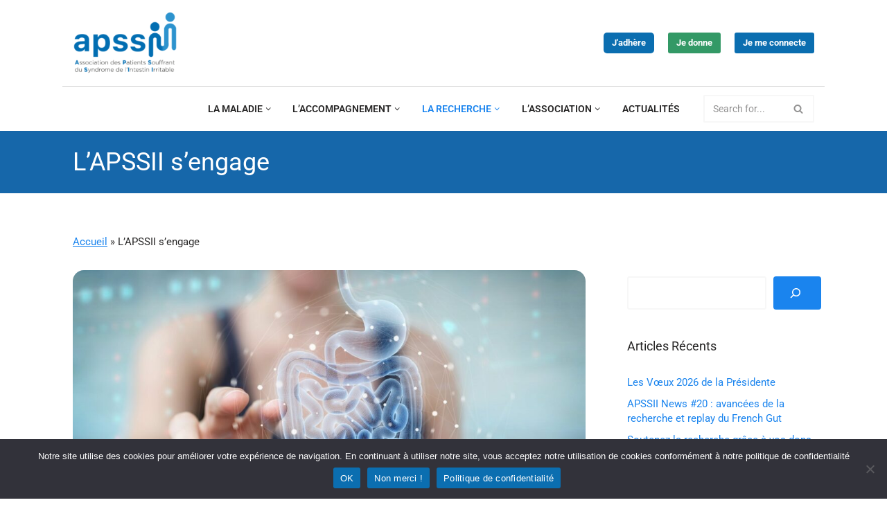

--- FILE ---
content_type: text/html; charset=UTF-8
request_url: https://apssii.org/la-recherche/
body_size: 23198
content:
<!DOCTYPE html> 
<html lang="fr-FR"> 
<head>
<meta charset="UTF-8">
<script data-cfasync="false">if(navigator.userAgent.match(/MSIE|Internet Explorer/i)||navigator.userAgent.match(/Trident\/7\..*?rv:11/i)){var href=document.location.href;if(!href.match(/[?&]iebrowser/)){if(href.indexOf("?")==-1){if(href.indexOf("#")==-1){document.location.href=href+"?iebrowser=1"}else{document.location.href=href.replace("#","?iebrowser=1#")}}else{if(href.indexOf("#")==-1){document.location.href=href+"&iebrowser=1"}else{document.location.href=href.replace("#","&iebrowser=1#")}}}}</script>
<script data-cfasync="false">class FVMLoader{constructor(e){this.triggerEvents=e,this.eventOptions={passive:!0},this.userEventListener=this.triggerListener.bind(this),this.delayedScripts={normal:[],async:[],defer:[]},this.allJQueries=[]}_addUserInteractionListener(e){this.triggerEvents.forEach(t=>window.addEventListener(t,e.userEventListener,e.eventOptions))}_removeUserInteractionListener(e){this.triggerEvents.forEach(t=>window.removeEventListener(t,e.userEventListener,e.eventOptions))}triggerListener(){this._removeUserInteractionListener(this),"loading"===document.readyState?document.addEventListener("DOMContentLoaded",this._loadEverythingNow.bind(this)):this._loadEverythingNow()}async _loadEverythingNow(){this._runAllDelayedCSS(),this._delayEventListeners(),this._delayJQueryReady(this),this._handleDocumentWrite(),this._registerAllDelayedScripts(),await this._loadScriptsFromList(this.delayedScripts.normal),await this._loadScriptsFromList(this.delayedScripts.defer),await this._loadScriptsFromList(this.delayedScripts.async),await this._triggerDOMContentLoaded(),await this._triggerWindowLoad(),window.dispatchEvent(new Event("wpr-allScriptsLoaded"))}_registerAllDelayedScripts(){document.querySelectorAll("script[type=fvmdelay]").forEach(e=>{e.hasAttribute("src")?e.hasAttribute("async")&&!1!==e.async?this.delayedScripts.async.push(e):e.hasAttribute("defer")&&!1!==e.defer||"module"===e.getAttribute("data-type")?this.delayedScripts.defer.push(e):this.delayedScripts.normal.push(e):this.delayedScripts.normal.push(e)})}_runAllDelayedCSS(){document.querySelectorAll("link[rel=fvmdelay]").forEach(e=>{e.setAttribute("rel","stylesheet")})}async _transformScript(e){return await this._requestAnimFrame(),new Promise(t=>{const n=document.createElement("script");let r;[...e.attributes].forEach(e=>{let t=e.nodeName;"type"!==t&&("data-type"===t&&(t="type",r=e.nodeValue),n.setAttribute(t,e.nodeValue))}),e.hasAttribute("src")?(n.addEventListener("load",t),n.addEventListener("error",t)):(n.text=e.text,t()),e.parentNode.replaceChild(n,e)})}async _loadScriptsFromList(e){const t=e.shift();return t?(await this._transformScript(t),this._loadScriptsFromList(e)):Promise.resolve()}_delayEventListeners(){let e={};function t(t,n){!function(t){function n(n){return e[t].eventsToRewrite.indexOf(n)>=0?"wpr-"+n:n}e[t]||(e[t]={originalFunctions:{add:t.addEventListener,remove:t.removeEventListener},eventsToRewrite:[]},t.addEventListener=function(){arguments[0]=n(arguments[0]),e[t].originalFunctions.add.apply(t,arguments)},t.removeEventListener=function(){arguments[0]=n(arguments[0]),e[t].originalFunctions.remove.apply(t,arguments)})}(t),e[t].eventsToRewrite.push(n)}function n(e,t){let n=e[t];Object.defineProperty(e,t,{get:()=>n||function(){},set(r){e["wpr"+t]=n=r}})}t(document,"DOMContentLoaded"),t(window,"DOMContentLoaded"),t(window,"load"),t(window,"pageshow"),t(document,"readystatechange"),n(document,"onreadystatechange"),n(window,"onload"),n(window,"onpageshow")}_delayJQueryReady(e){let t=window.jQuery;Object.defineProperty(window,"jQuery",{get:()=>t,set(n){if(n&&n.fn&&!e.allJQueries.includes(n)){n.fn.ready=n.fn.init.prototype.ready=function(t){e.domReadyFired?t.bind(document)(n):document.addEventListener("DOMContentLoaded2",()=>t.bind(document)(n))};const t=n.fn.on;n.fn.on=n.fn.init.prototype.on=function(){if(this[0]===window){function e(e){return e.split(" ").map(e=>"load"===e||0===e.indexOf("load.")?"wpr-jquery-load":e).join(" ")}"string"==typeof arguments[0]||arguments[0]instanceof String?arguments[0]=e(arguments[0]):"object"==typeof arguments[0]&&Object.keys(arguments[0]).forEach(t=>{delete Object.assign(arguments[0],{[e(t)]:arguments[0][t]})[t]})}return t.apply(this,arguments),this},e.allJQueries.push(n)}t=n}})}async _triggerDOMContentLoaded(){this.domReadyFired=!0,await this._requestAnimFrame(),document.dispatchEvent(new Event("DOMContentLoaded2")),await this._requestAnimFrame(),window.dispatchEvent(new Event("DOMContentLoaded2")),await this._requestAnimFrame(),document.dispatchEvent(new Event("wpr-readystatechange")),await this._requestAnimFrame(),document.wpronreadystatechange&&document.wpronreadystatechange()}async _triggerWindowLoad(){await this._requestAnimFrame(),window.dispatchEvent(new Event("wpr-load")),await this._requestAnimFrame(),window.wpronload&&window.wpronload(),await this._requestAnimFrame(),this.allJQueries.forEach(e=>e(window).trigger("wpr-jquery-load")),window.dispatchEvent(new Event("wpr-pageshow")),await this._requestAnimFrame(),window.wpronpageshow&&window.wpronpageshow()}_handleDocumentWrite(){const e=new Map;document.write=document.writeln=function(t){const n=document.currentScript,r=document.createRange(),i=n.parentElement;let a=e.get(n);void 0===a&&(a=n.nextSibling,e.set(n,a));const s=document.createDocumentFragment();r.setStart(s,0),s.appendChild(r.createContextualFragment(t)),i.insertBefore(s,a)}}async _requestAnimFrame(){return new Promise(e=>requestAnimationFrame(e))}static run(){const e=new FVMLoader(["keydown","mousemove","touchmove","touchstart","touchend","wheel"]);e._addUserInteractionListener(e)}}FVMLoader.run();</script>
<meta name="viewport" content="width=device-width, initial-scale=1, minimum-scale=1">
<meta name='robots' content='index, follow, max-image-preview:large, max-snippet:-1, max-video-preview:-1' /><title>L’APSSII s’engage - APSSII</title>
<meta name="description" content="La recherche est essentielle pour trouver des traitements et faire connaître le Syndrome de l&#039;Intestin Irritable." />
<link rel="canonical" href="https://apssii.org/la-recherche/" />
<meta property="og:locale" content="fr_FR" />
<meta property="og:type" content="article" />
<meta property="og:title" content="L’APSSII s’engage - APSSII" />
<meta property="og:description" content="La recherche est essentielle pour trouver des traitements et faire connaître le Syndrome de l&#039;Intestin Irritable." />
<meta property="og:url" content="https://apssii.org/la-recherche/" />
<meta property="og:site_name" content="APSSII" />
<meta property="article:publisher" content="https://fr-fr.facebook.com/people/APSSII-Syndrome-de-lIntestin-Irritable/100068766466298/" />
<meta property="article:modified_time" content="2023-12-20T09:03:19+00:00" />
<meta property="og:image" content="https://apssii.org/wp-content/uploads/2023/10/Intestins-1-1024x572.jpeg" />
<meta name="twitter:card" content="summary_large_image" />
<meta name="twitter:site" content="@apssii" />
<meta name="twitter:label1" content="Durée de lecture estimée" />
<meta name="twitter:data1" content="2 minutes" />
<script type="application/ld+json" class="yoast-schema-graph">{"@context":"https://schema.org","@graph":[{"@type":"WebPage","@id":"https://apssii.org/la-recherche/","url":"https://apssii.org/la-recherche/","name":"L’APSSII s’engage - APSSII","isPartOf":{"@id":"https://apssii.org/#website"},"primaryImageOfPage":{"@id":"https://apssii.org/la-recherche/#primaryimage"},"image":{"@id":"https://apssii.org/la-recherche/#primaryimage"},"thumbnailUrl":"https://apssii.org/wp-content/uploads/2023/10/Intestins-1-1024x572.jpeg","datePublished":"2023-01-27T13:39:57+00:00","dateModified":"2023-12-20T09:03:19+00:00","description":"La recherche est essentielle pour trouver des traitements et faire connaître le Syndrome de l'Intestin Irritable.","breadcrumb":{"@id":"https://apssii.org/la-recherche/#breadcrumb"},"inLanguage":"fr-FR","potentialAction":[{"@type":"ReadAction","target":["https://apssii.org/la-recherche/"]}]},{"@type":"ImageObject","inLanguage":"fr-FR","@id":"https://apssii.org/la-recherche/#primaryimage","url":"https://apssii.org/wp-content/uploads/2023/10/Intestins-1-1024x572.jpeg","contentUrl":"https://apssii.org/wp-content/uploads/2023/10/Intestins-1-1024x572.jpeg"},{"@type":"BreadcrumbList","@id":"https://apssii.org/la-recherche/#breadcrumb","itemListElement":[{"@type":"ListItem","position":1,"name":"Accueil","item":"https://apssii.org/"},{"@type":"ListItem","position":2,"name":"L’APSSII s’engage"}]},{"@type":"WebSite","@id":"https://apssii.org/#website","url":"https://apssii.org/","name":"APSSII","description":"Association des Patients Souffrant de l’Intestin Irritable","potentialAction":[{"@type":"SearchAction","target":{"@type":"EntryPoint","urlTemplate":"https://apssii.org/?s={search_term_string}"},"query-input":{"@type":"PropertyValueSpecification","valueRequired":true,"valueName":"search_term_string"}}],"inLanguage":"fr-FR"}]}</script>
<link rel="alternate" type="application/rss+xml" title="APSSII &raquo; Flux" href="https://apssii.org/feed/" />
<link rel="alternate" type="application/rss+xml" title="APSSII &raquo; Flux des commentaires" href="https://apssii.org/comments/feed/" />
<link rel="preload" fetchpriority="low" id="fvmfonts-css" href="https://apssii.org/wp-content/cache/fvm/min/1764935449-css29b112d7a5b1d237f03a0aa870f7e7f071bf1f1fe143d42fc4285749358e1.css" as="style" media="all" onload="this.rel='stylesheet';this.onload=null"> 
<link rel="profile" href="http://gmpg.org/xfn/11"> 
<style media="all">.lazyload,.lazyloading{max-width:100%}</style> 
<style id='wp-img-auto-sizes-contain-inline-css' media="all">img:is([sizes=auto i],[sizes^="auto," i]){contain-intrinsic-size:3000px 1500px}</style> 
<link rel='stylesheet' id='wp-block-library-css' href='https://apssii.org/wp-content/cache/fvm/min/1764935449-cssa876e672347454d9b2d307b23541205c85c244350c76ce6242379d18347d5.css' media='all' /> 
<style id='wp-block-heading-inline-css' media="all">h1:where(.wp-block-heading).has-background,h2:where(.wp-block-heading).has-background,h3:where(.wp-block-heading).has-background,h4:where(.wp-block-heading).has-background,h5:where(.wp-block-heading).has-background,h6:where(.wp-block-heading).has-background{padding:1.25em 2.375em}h1.has-text-align-left[style*=writing-mode]:where([style*=vertical-lr]),h1.has-text-align-right[style*=writing-mode]:where([style*=vertical-rl]),h2.has-text-align-left[style*=writing-mode]:where([style*=vertical-lr]),h2.has-text-align-right[style*=writing-mode]:where([style*=vertical-rl]),h3.has-text-align-left[style*=writing-mode]:where([style*=vertical-lr]),h3.has-text-align-right[style*=writing-mode]:where([style*=vertical-rl]),h4.has-text-align-left[style*=writing-mode]:where([style*=vertical-lr]),h4.has-text-align-right[style*=writing-mode]:where([style*=vertical-rl]),h5.has-text-align-left[style*=writing-mode]:where([style*=vertical-lr]),h5.has-text-align-right[style*=writing-mode]:where([style*=vertical-rl]),h6.has-text-align-left[style*=writing-mode]:where([style*=vertical-lr]),h6.has-text-align-right[style*=writing-mode]:where([style*=vertical-rl]){rotate:180deg}</style> 
<style id='wp-block-image-inline-css' media="all">.wp-block-image>a,.wp-block-image>figure>a{display:inline-block}.wp-block-image img{box-sizing:border-box;height:auto;max-width:100%;vertical-align:bottom}@media not (prefers-reduced-motion){.wp-block-image img.hide{visibility:hidden}.wp-block-image img.show{animation:show-content-image .4s}}.wp-block-image[style*=border-radius] img,.wp-block-image[style*=border-radius]>a{border-radius:inherit}.wp-block-image.has-custom-border img{box-sizing:border-box}.wp-block-image.aligncenter{text-align:center}.wp-block-image.alignfull>a,.wp-block-image.alignwide>a{width:100%}.wp-block-image.alignfull img,.wp-block-image.alignwide img{height:auto;width:100%}.wp-block-image .aligncenter,.wp-block-image .alignleft,.wp-block-image .alignright,.wp-block-image.aligncenter,.wp-block-image.alignleft,.wp-block-image.alignright{display:table}.wp-block-image .aligncenter>figcaption,.wp-block-image .alignleft>figcaption,.wp-block-image .alignright>figcaption,.wp-block-image.aligncenter>figcaption,.wp-block-image.alignleft>figcaption,.wp-block-image.alignright>figcaption{caption-side:bottom;display:table-caption}.wp-block-image .alignleft{float:left;margin:.5em 1em .5em 0}.wp-block-image .alignright{float:right;margin:.5em 0 .5em 1em}.wp-block-image .aligncenter{margin-left:auto;margin-right:auto}.wp-block-image :where(figcaption){margin-bottom:1em;margin-top:.5em}.wp-block-image.is-style-circle-mask img{border-radius:9999px}@supports ((-webkit-mask-image:none) or (mask-image:none)) or (-webkit-mask-image:none){.wp-block-image.is-style-circle-mask img{border-radius:0;-webkit-mask-image:url('data:image/svg+xml;utf8,<svg viewBox="0 0 100 100" xmlns="http://www.w3.org/2000/svg"><circle cx="50" cy="50" r="50"/></svg>');mask-image:url('data:image/svg+xml;utf8,<svg viewBox="0 0 100 100" xmlns="http://www.w3.org/2000/svg"><circle cx="50" cy="50" r="50"/></svg>');mask-mode:alpha;-webkit-mask-position:center;mask-position:center;-webkit-mask-repeat:no-repeat;mask-repeat:no-repeat;-webkit-mask-size:contain;mask-size:contain}}:root :where(.wp-block-image.is-style-rounded img,.wp-block-image .is-style-rounded img){border-radius:9999px}.wp-block-image figure{margin:0}.wp-lightbox-container{display:flex;flex-direction:column;position:relative}.wp-lightbox-container img{cursor:zoom-in}.wp-lightbox-container img:hover+button{opacity:1}.wp-lightbox-container button{align-items:center;backdrop-filter:blur(16px) saturate(180%);background-color:#5a5a5a40;border:none;border-radius:4px;cursor:zoom-in;display:flex;height:20px;justify-content:center;opacity:0;padding:0;position:absolute;right:16px;text-align:center;top:16px;width:20px;z-index:100}@media not (prefers-reduced-motion){.wp-lightbox-container button{transition:opacity .2s ease}}.wp-lightbox-container button:focus-visible{outline:3px auto #5a5a5a40;outline:3px auto -webkit-focus-ring-color;outline-offset:3px}.wp-lightbox-container button:hover{cursor:pointer;opacity:1}.wp-lightbox-container button:focus{opacity:1}.wp-lightbox-container button:focus,.wp-lightbox-container button:hover,.wp-lightbox-container button:not(:hover):not(:active):not(.has-background){background-color:#5a5a5a40;border:none}.wp-lightbox-overlay{box-sizing:border-box;cursor:zoom-out;height:100vh;left:0;overflow:hidden;position:fixed;top:0;visibility:hidden;width:100%;z-index:100000}.wp-lightbox-overlay .close-button{align-items:center;cursor:pointer;display:flex;justify-content:center;min-height:40px;min-width:40px;padding:0;position:absolute;right:calc(env(safe-area-inset-right) + 16px);top:calc(env(safe-area-inset-top) + 16px);z-index:5000000}.wp-lightbox-overlay .close-button:focus,.wp-lightbox-overlay .close-button:hover,.wp-lightbox-overlay .close-button:not(:hover):not(:active):not(.has-background){background:none;border:none}.wp-lightbox-overlay .lightbox-image-container{height:var(--wp--lightbox-container-height);left:50%;overflow:hidden;position:absolute;top:50%;transform:translate(-50%,-50%);transform-origin:top left;width:var(--wp--lightbox-container-width);z-index:9999999999}.wp-lightbox-overlay .wp-block-image{align-items:center;box-sizing:border-box;display:flex;height:100%;justify-content:center;margin:0;position:relative;transform-origin:0 0;width:100%;z-index:3000000}.wp-lightbox-overlay .wp-block-image img{height:var(--wp--lightbox-image-height);min-height:var(--wp--lightbox-image-height);min-width:var(--wp--lightbox-image-width);width:var(--wp--lightbox-image-width)}.wp-lightbox-overlay .wp-block-image figcaption{display:none}.wp-lightbox-overlay button{background:none;border:none}.wp-lightbox-overlay .scrim{background-color:#fff;height:100%;opacity:.9;position:absolute;width:100%;z-index:2000000}.wp-lightbox-overlay.active{visibility:visible}@media not (prefers-reduced-motion){.wp-lightbox-overlay.active{animation:turn-on-visibility .25s both}.wp-lightbox-overlay.active img{animation:turn-on-visibility .35s both}.wp-lightbox-overlay.show-closing-animation:not(.active){animation:turn-off-visibility .35s both}.wp-lightbox-overlay.show-closing-animation:not(.active) img{animation:turn-off-visibility .25s both}.wp-lightbox-overlay.zoom.active{animation:none;opacity:1;visibility:visible}.wp-lightbox-overlay.zoom.active .lightbox-image-container{animation:lightbox-zoom-in .4s}.wp-lightbox-overlay.zoom.active .lightbox-image-container img{animation:none}.wp-lightbox-overlay.zoom.active .scrim{animation:turn-on-visibility .4s forwards}.wp-lightbox-overlay.zoom.show-closing-animation:not(.active){animation:none}.wp-lightbox-overlay.zoom.show-closing-animation:not(.active) .lightbox-image-container{animation:lightbox-zoom-out .4s}.wp-lightbox-overlay.zoom.show-closing-animation:not(.active) .lightbox-image-container img{animation:none}.wp-lightbox-overlay.zoom.show-closing-animation:not(.active) .scrim{animation:turn-off-visibility .4s forwards}}@keyframes show-content-image{0%{visibility:hidden}99%{visibility:hidden}to{visibility:visible}}@keyframes turn-on-visibility{0%{opacity:0}to{opacity:1}}@keyframes turn-off-visibility{0%{opacity:1;visibility:visible}99%{opacity:0;visibility:visible}to{opacity:0;visibility:hidden}}@keyframes lightbox-zoom-in{0%{transform:translate(calc((-100vw + var(--wp--lightbox-scrollbar-width))/2 + var(--wp--lightbox-initial-left-position)),calc(-50vh + var(--wp--lightbox-initial-top-position))) scale(var(--wp--lightbox-scale))}to{transform:translate(-50%,-50%) scale(1)}}@keyframes lightbox-zoom-out{0%{transform:translate(-50%,-50%) scale(1);visibility:visible}99%{visibility:visible}to{transform:translate(calc((-100vw + var(--wp--lightbox-scrollbar-width))/2 + var(--wp--lightbox-initial-left-position)),calc(-50vh + var(--wp--lightbox-initial-top-position))) scale(var(--wp--lightbox-scale));visibility:hidden}}</style> 
<style id='wp-block-latest-posts-inline-css' media="all">.wp-block-latest-posts{box-sizing:border-box}.wp-block-latest-posts.alignleft{margin-right:2em}.wp-block-latest-posts.alignright{margin-left:2em}.wp-block-latest-posts.wp-block-latest-posts__list{list-style:none}.wp-block-latest-posts.wp-block-latest-posts__list li{clear:both;overflow-wrap:break-word}.wp-block-latest-posts.is-grid{display:flex;flex-wrap:wrap}.wp-block-latest-posts.is-grid li{margin:0 1.25em 1.25em 0;width:100%}@media (min-width:600px){.wp-block-latest-posts.columns-2 li{width:calc(50% - .625em)}.wp-block-latest-posts.columns-2 li:nth-child(2n){margin-right:0}.wp-block-latest-posts.columns-3 li{width:calc(33.33333% - .83333em)}.wp-block-latest-posts.columns-3 li:nth-child(3n){margin-right:0}.wp-block-latest-posts.columns-4 li{width:calc(25% - .9375em)}.wp-block-latest-posts.columns-4 li:nth-child(4n){margin-right:0}.wp-block-latest-posts.columns-5 li{width:calc(20% - 1em)}.wp-block-latest-posts.columns-5 li:nth-child(5n){margin-right:0}.wp-block-latest-posts.columns-6 li{width:calc(16.66667% - 1.04167em)}.wp-block-latest-posts.columns-6 li:nth-child(6n){margin-right:0}}:root :where(.wp-block-latest-posts.is-grid){padding:0}:root :where(.wp-block-latest-posts.wp-block-latest-posts__list){padding-left:0}.wp-block-latest-posts__post-author,.wp-block-latest-posts__post-date{display:block;font-size:.8125em}.wp-block-latest-posts__post-excerpt,.wp-block-latest-posts__post-full-content{margin-bottom:1em;margin-top:.5em}.wp-block-latest-posts__featured-image a{display:inline-block}.wp-block-latest-posts__featured-image img{height:auto;max-width:100%;width:auto}.wp-block-latest-posts__featured-image.alignleft{float:left;margin-right:1em}.wp-block-latest-posts__featured-image.alignright{float:right;margin-left:1em}.wp-block-latest-posts__featured-image.aligncenter{margin-bottom:1em;text-align:center}</style> 
<style id='wp-block-list-inline-css' media="all">ol,ul{box-sizing:border-box}:root :where(.wp-block-list.has-background){padding:1.25em 2.375em}</style> 
<style id='wp-block-search-inline-css' media="all">.wp-block-search__button{margin-left:10px;word-break:normal}.wp-block-search__button.has-icon{line-height:0}.wp-block-search__button svg{height:1.25em;min-height:24px;min-width:24px;width:1.25em;fill:currentColor;vertical-align:text-bottom}:where(.wp-block-search__button){border:1px solid #ccc;padding:6px 10px}.wp-block-search__inside-wrapper{display:flex;flex:auto;flex-wrap:nowrap;max-width:100%}.wp-block-search__label{width:100%}.wp-block-search.wp-block-search__button-only .wp-block-search__button{box-sizing:border-box;display:flex;flex-shrink:0;justify-content:center;margin-left:0;max-width:100%}.wp-block-search.wp-block-search__button-only .wp-block-search__inside-wrapper{min-width:0!important;transition-property:width}.wp-block-search.wp-block-search__button-only .wp-block-search__input{flex-basis:100%;transition-duration:.3s}.wp-block-search.wp-block-search__button-only.wp-block-search__searchfield-hidden,.wp-block-search.wp-block-search__button-only.wp-block-search__searchfield-hidden .wp-block-search__inside-wrapper{overflow:hidden}.wp-block-search.wp-block-search__button-only.wp-block-search__searchfield-hidden .wp-block-search__input{border-left-width:0!important;border-right-width:0!important;flex-basis:0%;flex-grow:0;margin:0;min-width:0!important;padding-left:0!important;padding-right:0!important;width:0!important}:where(.wp-block-search__input){appearance:none;border:1px solid #949494;flex-grow:1;font-family:inherit;font-size:inherit;font-style:inherit;font-weight:inherit;letter-spacing:inherit;line-height:inherit;margin-left:0;margin-right:0;min-width:3rem;padding:8px;text-decoration:unset!important;text-transform:inherit}:where(.wp-block-search__button-inside .wp-block-search__inside-wrapper){background-color:#fff;border:1px solid #949494;box-sizing:border-box;padding:4px}:where(.wp-block-search__button-inside .wp-block-search__inside-wrapper) .wp-block-search__input{border:none;border-radius:0;padding:0 4px}:where(.wp-block-search__button-inside .wp-block-search__inside-wrapper) .wp-block-search__input:focus{outline:none}:where(.wp-block-search__button-inside .wp-block-search__inside-wrapper) :where(.wp-block-search__button){padding:4px 8px}.wp-block-search.aligncenter .wp-block-search__inside-wrapper{margin:auto}.wp-block[data-align=right] .wp-block-search.wp-block-search__button-only .wp-block-search__inside-wrapper{float:right}</style> 
<style id='wp-block-group-inline-css' media="all">.wp-block-group{box-sizing:border-box}:where(.wp-block-group.wp-block-group-is-layout-constrained){position:relative}</style> 
<style id='wp-block-paragraph-inline-css' media="all">.is-small-text{font-size:.875em}.is-regular-text{font-size:1em}.is-large-text{font-size:2.25em}.is-larger-text{font-size:3em}.has-drop-cap:not(:focus):first-letter{float:left;font-size:8.4em;font-style:normal;font-weight:100;line-height:.68;margin:.05em .1em 0 0;text-transform:uppercase}body.rtl .has-drop-cap:not(:focus):first-letter{float:none;margin-left:.1em}p.has-drop-cap.has-background{overflow:hidden}:root :where(p.has-background){padding:1.25em 2.375em}:where(p.has-text-color:not(.has-link-color)) a{color:inherit}p.has-text-align-left[style*="writing-mode:vertical-lr"],p.has-text-align-right[style*="writing-mode:vertical-rl"]{rotate:180deg}</style> 
<style id='wp-block-social-links-inline-css' media="all">.wp-block-social-links{background:none;box-sizing:border-box;margin-left:0;padding-left:0;padding-right:0;text-indent:0}.wp-block-social-links .wp-social-link a,.wp-block-social-links .wp-social-link a:hover{border-bottom:0;box-shadow:none;text-decoration:none}.wp-block-social-links .wp-social-link svg{height:1em;width:1em}.wp-block-social-links .wp-social-link span:not(.screen-reader-text){font-size:.65em;margin-left:.5em;margin-right:.5em}.wp-block-social-links.has-small-icon-size{font-size:16px}.wp-block-social-links,.wp-block-social-links.has-normal-icon-size{font-size:24px}.wp-block-social-links.has-large-icon-size{font-size:36px}.wp-block-social-links.has-huge-icon-size{font-size:48px}.wp-block-social-links.aligncenter{display:flex;justify-content:center}.wp-block-social-links.alignright{justify-content:flex-end}.wp-block-social-link{border-radius:9999px;display:block}@media not (prefers-reduced-motion){.wp-block-social-link{transition:transform .1s ease}}.wp-block-social-link{height:auto}.wp-block-social-link a{align-items:center;display:flex;line-height:0}.wp-block-social-link:hover{transform:scale(1.1)}.wp-block-social-links .wp-block-social-link.wp-social-link{display:inline-block;margin:0;padding:0}.wp-block-social-links .wp-block-social-link.wp-social-link .wp-block-social-link-anchor,.wp-block-social-links .wp-block-social-link.wp-social-link .wp-block-social-link-anchor svg,.wp-block-social-links .wp-block-social-link.wp-social-link .wp-block-social-link-anchor:active,.wp-block-social-links .wp-block-social-link.wp-social-link .wp-block-social-link-anchor:hover,.wp-block-social-links .wp-block-social-link.wp-social-link .wp-block-social-link-anchor:visited{color:currentColor;fill:currentColor}:where(.wp-block-social-links:not(.is-style-logos-only)) .wp-social-link{background-color:#f0f0f0;color:#444}:where(.wp-block-social-links:not(.is-style-logos-only)) .wp-social-link-amazon{background-color:#f90;color:#fff}:where(.wp-block-social-links:not(.is-style-logos-only)) .wp-social-link-bandcamp{background-color:#1ea0c3;color:#fff}:where(.wp-block-social-links:not(.is-style-logos-only)) .wp-social-link-behance{background-color:#0757fe;color:#fff}:where(.wp-block-social-links:not(.is-style-logos-only)) .wp-social-link-bluesky{background-color:#0a7aff;color:#fff}:where(.wp-block-social-links:not(.is-style-logos-only)) .wp-social-link-codepen{background-color:#1e1f26;color:#fff}:where(.wp-block-social-links:not(.is-style-logos-only)) .wp-social-link-deviantart{background-color:#02e49b;color:#fff}:where(.wp-block-social-links:not(.is-style-logos-only)) .wp-social-link-discord{background-color:#5865f2;color:#fff}:where(.wp-block-social-links:not(.is-style-logos-only)) .wp-social-link-dribbble{background-color:#e94c89;color:#fff}:where(.wp-block-social-links:not(.is-style-logos-only)) .wp-social-link-dropbox{background-color:#4280ff;color:#fff}:where(.wp-block-social-links:not(.is-style-logos-only)) .wp-social-link-etsy{background-color:#f45800;color:#fff}:where(.wp-block-social-links:not(.is-style-logos-only)) .wp-social-link-facebook{background-color:#0866ff;color:#fff}:where(.wp-block-social-links:not(.is-style-logos-only)) .wp-social-link-fivehundredpx{background-color:#000;color:#fff}:where(.wp-block-social-links:not(.is-style-logos-only)) .wp-social-link-flickr{background-color:#0461dd;color:#fff}:where(.wp-block-social-links:not(.is-style-logos-only)) .wp-social-link-foursquare{background-color:#e65678;color:#fff}:where(.wp-block-social-links:not(.is-style-logos-only)) .wp-social-link-github{background-color:#24292d;color:#fff}:where(.wp-block-social-links:not(.is-style-logos-only)) .wp-social-link-goodreads{background-color:#eceadd;color:#382110}:where(.wp-block-social-links:not(.is-style-logos-only)) .wp-social-link-google{background-color:#ea4434;color:#fff}:where(.wp-block-social-links:not(.is-style-logos-only)) .wp-social-link-gravatar{background-color:#1d4fc4;color:#fff}:where(.wp-block-social-links:not(.is-style-logos-only)) .wp-social-link-instagram{background-color:#f00075;color:#fff}:where(.wp-block-social-links:not(.is-style-logos-only)) .wp-social-link-lastfm{background-color:#e21b24;color:#fff}:where(.wp-block-social-links:not(.is-style-logos-only)) .wp-social-link-linkedin{background-color:#0d66c2;color:#fff}:where(.wp-block-social-links:not(.is-style-logos-only)) .wp-social-link-mastodon{background-color:#3288d4;color:#fff}:where(.wp-block-social-links:not(.is-style-logos-only)) .wp-social-link-medium{background-color:#000;color:#fff}:where(.wp-block-social-links:not(.is-style-logos-only)) .wp-social-link-meetup{background-color:#f6405f;color:#fff}:where(.wp-block-social-links:not(.is-style-logos-only)) .wp-social-link-patreon{background-color:#000;color:#fff}:where(.wp-block-social-links:not(.is-style-logos-only)) .wp-social-link-pinterest{background-color:#e60122;color:#fff}:where(.wp-block-social-links:not(.is-style-logos-only)) .wp-social-link-pocket{background-color:#ef4155;color:#fff}:where(.wp-block-social-links:not(.is-style-logos-only)) .wp-social-link-reddit{background-color:#ff4500;color:#fff}:where(.wp-block-social-links:not(.is-style-logos-only)) .wp-social-link-skype{background-color:#0478d7;color:#fff}:where(.wp-block-social-links:not(.is-style-logos-only)) .wp-social-link-snapchat{background-color:#fefc00;color:#fff;stroke:#000}:where(.wp-block-social-links:not(.is-style-logos-only)) .wp-social-link-soundcloud{background-color:#ff5600;color:#fff}:where(.wp-block-social-links:not(.is-style-logos-only)) .wp-social-link-spotify{background-color:#1bd760;color:#fff}:where(.wp-block-social-links:not(.is-style-logos-only)) .wp-social-link-telegram{background-color:#2aabee;color:#fff}:where(.wp-block-social-links:not(.is-style-logos-only)) .wp-social-link-threads{background-color:#000;color:#fff}:where(.wp-block-social-links:not(.is-style-logos-only)) .wp-social-link-tiktok{background-color:#000;color:#fff}:where(.wp-block-social-links:not(.is-style-logos-only)) .wp-social-link-tumblr{background-color:#011835;color:#fff}:where(.wp-block-social-links:not(.is-style-logos-only)) .wp-social-link-twitch{background-color:#6440a4;color:#fff}:where(.wp-block-social-links:not(.is-style-logos-only)) .wp-social-link-twitter{background-color:#1da1f2;color:#fff}:where(.wp-block-social-links:not(.is-style-logos-only)) .wp-social-link-vimeo{background-color:#1eb7ea;color:#fff}:where(.wp-block-social-links:not(.is-style-logos-only)) .wp-social-link-vk{background-color:#4680c2;color:#fff}:where(.wp-block-social-links:not(.is-style-logos-only)) .wp-social-link-wordpress{background-color:#3499cd;color:#fff}:where(.wp-block-social-links:not(.is-style-logos-only)) .wp-social-link-whatsapp{background-color:#25d366;color:#fff}:where(.wp-block-social-links:not(.is-style-logos-only)) .wp-social-link-x{background-color:#000;color:#fff}:where(.wp-block-social-links:not(.is-style-logos-only)) .wp-social-link-yelp{background-color:#d32422;color:#fff}:where(.wp-block-social-links:not(.is-style-logos-only)) .wp-social-link-youtube{background-color:red;color:#fff}:where(.wp-block-social-links.is-style-logos-only) .wp-social-link{background:none}:where(.wp-block-social-links.is-style-logos-only) .wp-social-link svg{height:1.25em;width:1.25em}:where(.wp-block-social-links.is-style-logos-only) .wp-social-link-amazon{color:#f90}:where(.wp-block-social-links.is-style-logos-only) .wp-social-link-bandcamp{color:#1ea0c3}:where(.wp-block-social-links.is-style-logos-only) .wp-social-link-behance{color:#0757fe}:where(.wp-block-social-links.is-style-logos-only) .wp-social-link-bluesky{color:#0a7aff}:where(.wp-block-social-links.is-style-logos-only) .wp-social-link-codepen{color:#1e1f26}:where(.wp-block-social-links.is-style-logos-only) .wp-social-link-deviantart{color:#02e49b}:where(.wp-block-social-links.is-style-logos-only) .wp-social-link-discord{color:#5865f2}:where(.wp-block-social-links.is-style-logos-only) .wp-social-link-dribbble{color:#e94c89}:where(.wp-block-social-links.is-style-logos-only) .wp-social-link-dropbox{color:#4280ff}:where(.wp-block-social-links.is-style-logos-only) .wp-social-link-etsy{color:#f45800}:where(.wp-block-social-links.is-style-logos-only) .wp-social-link-facebook{color:#0866ff}:where(.wp-block-social-links.is-style-logos-only) .wp-social-link-fivehundredpx{color:#000}:where(.wp-block-social-links.is-style-logos-only) .wp-social-link-flickr{color:#0461dd}:where(.wp-block-social-links.is-style-logos-only) .wp-social-link-foursquare{color:#e65678}:where(.wp-block-social-links.is-style-logos-only) .wp-social-link-github{color:#24292d}:where(.wp-block-social-links.is-style-logos-only) .wp-social-link-goodreads{color:#382110}:where(.wp-block-social-links.is-style-logos-only) .wp-social-link-google{color:#ea4434}:where(.wp-block-social-links.is-style-logos-only) .wp-social-link-gravatar{color:#1d4fc4}:where(.wp-block-social-links.is-style-logos-only) .wp-social-link-instagram{color:#f00075}:where(.wp-block-social-links.is-style-logos-only) .wp-social-link-lastfm{color:#e21b24}:where(.wp-block-social-links.is-style-logos-only) .wp-social-link-linkedin{color:#0d66c2}:where(.wp-block-social-links.is-style-logos-only) .wp-social-link-mastodon{color:#3288d4}:where(.wp-block-social-links.is-style-logos-only) .wp-social-link-medium{color:#000}:where(.wp-block-social-links.is-style-logos-only) .wp-social-link-meetup{color:#f6405f}:where(.wp-block-social-links.is-style-logos-only) .wp-social-link-patreon{color:#000}:where(.wp-block-social-links.is-style-logos-only) .wp-social-link-pinterest{color:#e60122}:where(.wp-block-social-links.is-style-logos-only) .wp-social-link-pocket{color:#ef4155}:where(.wp-block-social-links.is-style-logos-only) .wp-social-link-reddit{color:#ff4500}:where(.wp-block-social-links.is-style-logos-only) .wp-social-link-skype{color:#0478d7}:where(.wp-block-social-links.is-style-logos-only) .wp-social-link-snapchat{color:#fff;stroke:#000}:where(.wp-block-social-links.is-style-logos-only) .wp-social-link-soundcloud{color:#ff5600}:where(.wp-block-social-links.is-style-logos-only) .wp-social-link-spotify{color:#1bd760}:where(.wp-block-social-links.is-style-logos-only) .wp-social-link-telegram{color:#2aabee}:where(.wp-block-social-links.is-style-logos-only) .wp-social-link-threads{color:#000}:where(.wp-block-social-links.is-style-logos-only) .wp-social-link-tiktok{color:#000}:where(.wp-block-social-links.is-style-logos-only) .wp-social-link-tumblr{color:#011835}:where(.wp-block-social-links.is-style-logos-only) .wp-social-link-twitch{color:#6440a4}:where(.wp-block-social-links.is-style-logos-only) .wp-social-link-twitter{color:#1da1f2}:where(.wp-block-social-links.is-style-logos-only) .wp-social-link-vimeo{color:#1eb7ea}:where(.wp-block-social-links.is-style-logos-only) .wp-social-link-vk{color:#4680c2}:where(.wp-block-social-links.is-style-logos-only) .wp-social-link-whatsapp{color:#25d366}:where(.wp-block-social-links.is-style-logos-only) .wp-social-link-wordpress{color:#3499cd}:where(.wp-block-social-links.is-style-logos-only) .wp-social-link-x{color:#000}:where(.wp-block-social-links.is-style-logos-only) .wp-social-link-yelp{color:#d32422}:where(.wp-block-social-links.is-style-logos-only) .wp-social-link-youtube{color:red}.wp-block-social-links.is-style-pill-shape .wp-social-link{width:auto}:root :where(.wp-block-social-links .wp-social-link a){padding:.25em}:root :where(.wp-block-social-links.is-style-logos-only .wp-social-link a){padding:0}:root :where(.wp-block-social-links.is-style-pill-shape .wp-social-link a){padding-left:.6666666667em;padding-right:.6666666667em}.wp-block-social-links:not(.has-icon-color):not(.has-icon-background-color) .wp-social-link-snapchat .wp-block-social-link-label{color:#000}</style> 
<style id='wp-block-spacer-inline-css' media="all">.wp-block-spacer{clear:both}</style> 
<style id='wp-block-table-inline-css' media="all">.wp-block-table{overflow-x:auto}.wp-block-table table{border-collapse:collapse;width:100%}.wp-block-table thead{border-bottom:3px solid}.wp-block-table tfoot{border-top:3px solid}.wp-block-table td,.wp-block-table th{border:1px solid;padding:.5em}.wp-block-table .has-fixed-layout{table-layout:fixed;width:100%}.wp-block-table .has-fixed-layout td,.wp-block-table .has-fixed-layout th{word-break:break-word}.wp-block-table.aligncenter,.wp-block-table.alignleft,.wp-block-table.alignright{display:table;width:auto}.wp-block-table.aligncenter td,.wp-block-table.aligncenter th,.wp-block-table.alignleft td,.wp-block-table.alignleft th,.wp-block-table.alignright td,.wp-block-table.alignright th{word-break:break-word}.wp-block-table .has-subtle-light-gray-background-color{background-color:#f3f4f5}.wp-block-table .has-subtle-pale-green-background-color{background-color:#e9fbe5}.wp-block-table .has-subtle-pale-blue-background-color{background-color:#e7f5fe}.wp-block-table .has-subtle-pale-pink-background-color{background-color:#fcf0ef}.wp-block-table.is-style-stripes{background-color:initial;border-collapse:inherit;border-spacing:0}.wp-block-table.is-style-stripes tbody tr:nth-child(odd){background-color:#f0f0f0}.wp-block-table.is-style-stripes.has-subtle-light-gray-background-color tbody tr:nth-child(odd){background-color:#f3f4f5}.wp-block-table.is-style-stripes.has-subtle-pale-green-background-color tbody tr:nth-child(odd){background-color:#e9fbe5}.wp-block-table.is-style-stripes.has-subtle-pale-blue-background-color tbody tr:nth-child(odd){background-color:#e7f5fe}.wp-block-table.is-style-stripes.has-subtle-pale-pink-background-color tbody tr:nth-child(odd){background-color:#fcf0ef}.wp-block-table.is-style-stripes td,.wp-block-table.is-style-stripes th{border-color:#0000}.wp-block-table.is-style-stripes{border-bottom:1px solid #f0f0f0}.wp-block-table .has-border-color td,.wp-block-table .has-border-color th,.wp-block-table .has-border-color tr,.wp-block-table .has-border-color>*{border-color:inherit}.wp-block-table table[style*=border-top-color] tr:first-child,.wp-block-table table[style*=border-top-color] tr:first-child td,.wp-block-table table[style*=border-top-color] tr:first-child th,.wp-block-table table[style*=border-top-color]>*,.wp-block-table table[style*=border-top-color]>* td,.wp-block-table table[style*=border-top-color]>* th{border-top-color:inherit}.wp-block-table table[style*=border-top-color] tr:not(:first-child){border-top-color:initial}.wp-block-table table[style*=border-right-color] td:last-child,.wp-block-table table[style*=border-right-color] th,.wp-block-table table[style*=border-right-color] tr,.wp-block-table table[style*=border-right-color]>*{border-right-color:inherit}.wp-block-table table[style*=border-bottom-color] tr:last-child,.wp-block-table table[style*=border-bottom-color] tr:last-child td,.wp-block-table table[style*=border-bottom-color] tr:last-child th,.wp-block-table table[style*=border-bottom-color]>*,.wp-block-table table[style*=border-bottom-color]>* td,.wp-block-table table[style*=border-bottom-color]>* th{border-bottom-color:inherit}.wp-block-table table[style*=border-bottom-color] tr:not(:last-child){border-bottom-color:initial}.wp-block-table table[style*=border-left-color] td:first-child,.wp-block-table table[style*=border-left-color] th,.wp-block-table table[style*=border-left-color] tr,.wp-block-table table[style*=border-left-color]>*{border-left-color:inherit}.wp-block-table table[style*=border-style] td,.wp-block-table table[style*=border-style] th,.wp-block-table table[style*=border-style] tr,.wp-block-table table[style*=border-style]>*{border-style:inherit}.wp-block-table table[style*=border-width] td,.wp-block-table table[style*=border-width] th,.wp-block-table table[style*=border-width] tr,.wp-block-table table[style*=border-width]>*{border-style:inherit;border-width:inherit}</style> 
<style id='global-styles-inline-css' media="all">:root{--wp--preset--aspect-ratio--square:1;--wp--preset--aspect-ratio--4-3:4/3;--wp--preset--aspect-ratio--3-4:3/4;--wp--preset--aspect-ratio--3-2:3/2;--wp--preset--aspect-ratio--2-3:2/3;--wp--preset--aspect-ratio--16-9:16/9;--wp--preset--aspect-ratio--9-16:9/16;--wp--preset--color--black:#000000;--wp--preset--color--cyan-bluish-gray:#abb8c3;--wp--preset--color--white:#ffffff;--wp--preset--color--pale-pink:#f78da7;--wp--preset--color--vivid-red:#cf2e2e;--wp--preset--color--luminous-vivid-orange:#ff6900;--wp--preset--color--luminous-vivid-amber:#fcb900;--wp--preset--color--light-green-cyan:#7bdcb5;--wp--preset--color--vivid-green-cyan:#00d084;--wp--preset--color--pale-cyan-blue:#8ed1fc;--wp--preset--color--vivid-cyan-blue:#0693e3;--wp--preset--color--vivid-purple:#9b51e0;--wp--preset--color--neve-link-color:var(--nv-primary-accent);--wp--preset--color--neve-link-hover-color:var(--nv-secondary-accent);--wp--preset--color--nv-site-bg:var(--nv-site-bg);--wp--preset--color--nv-light-bg:var(--nv-light-bg);--wp--preset--color--nv-dark-bg:var(--nv-dark-bg);--wp--preset--color--neve-text-color:var(--nv-text-color);--wp--preset--color--nv-text-dark-bg:var(--nv-text-dark-bg);--wp--preset--color--nv-c-1:var(--nv-c-1);--wp--preset--color--nv-c-2:var(--nv-c-2);--wp--preset--gradient--vivid-cyan-blue-to-vivid-purple:linear-gradient(135deg,rgb(6,147,227) 0%,rgb(155,81,224) 100%);--wp--preset--gradient--light-green-cyan-to-vivid-green-cyan:linear-gradient(135deg,rgb(122,220,180) 0%,rgb(0,208,130) 100%);--wp--preset--gradient--luminous-vivid-amber-to-luminous-vivid-orange:linear-gradient(135deg,rgb(252,185,0) 0%,rgb(255,105,0) 100%);--wp--preset--gradient--luminous-vivid-orange-to-vivid-red:linear-gradient(135deg,rgb(255,105,0) 0%,rgb(207,46,46) 100%);--wp--preset--gradient--very-light-gray-to-cyan-bluish-gray:linear-gradient(135deg,rgb(238,238,238) 0%,rgb(169,184,195) 100%);--wp--preset--gradient--cool-to-warm-spectrum:linear-gradient(135deg,rgb(74,234,220) 0%,rgb(151,120,209) 20%,rgb(207,42,186) 40%,rgb(238,44,130) 60%,rgb(251,105,98) 80%,rgb(254,248,76) 100%);--wp--preset--gradient--blush-light-purple:linear-gradient(135deg,rgb(255,206,236) 0%,rgb(152,150,240) 100%);--wp--preset--gradient--blush-bordeaux:linear-gradient(135deg,rgb(254,205,165) 0%,rgb(254,45,45) 50%,rgb(107,0,62) 100%);--wp--preset--gradient--luminous-dusk:linear-gradient(135deg,rgb(255,203,112) 0%,rgb(199,81,192) 50%,rgb(65,88,208) 100%);--wp--preset--gradient--pale-ocean:linear-gradient(135deg,rgb(255,245,203) 0%,rgb(182,227,212) 50%,rgb(51,167,181) 100%);--wp--preset--gradient--electric-grass:linear-gradient(135deg,rgb(202,248,128) 0%,rgb(113,206,126) 100%);--wp--preset--gradient--midnight:linear-gradient(135deg,rgb(2,3,129) 0%,rgb(40,116,252) 100%);--wp--preset--font-size--small:13px;--wp--preset--font-size--medium:20px;--wp--preset--font-size--large:36px;--wp--preset--font-size--x-large:42px;--wp--preset--spacing--20:0.44rem;--wp--preset--spacing--30:0.67rem;--wp--preset--spacing--40:1rem;--wp--preset--spacing--50:1.5rem;--wp--preset--spacing--60:2.25rem;--wp--preset--spacing--70:3.38rem;--wp--preset--spacing--80:5.06rem;--wp--preset--shadow--natural:6px 6px 9px rgba(0, 0, 0, 0.2);--wp--preset--shadow--deep:12px 12px 50px rgba(0, 0, 0, 0.4);--wp--preset--shadow--sharp:6px 6px 0px rgba(0, 0, 0, 0.2);--wp--preset--shadow--outlined:6px 6px 0px -3px rgb(255, 255, 255), 6px 6px rgb(0, 0, 0);--wp--preset--shadow--crisp:6px 6px 0px rgb(0, 0, 0)}:where(.is-layout-flex){gap:.5em}:where(.is-layout-grid){gap:.5em}body .is-layout-flex{display:flex}.is-layout-flex{flex-wrap:wrap;align-items:center}.is-layout-flex>:is(*,div){margin:0}body .is-layout-grid{display:grid}.is-layout-grid>:is(*,div){margin:0}:where(.wp-block-columns.is-layout-flex){gap:var(--wp--style--columns-gap-default,2em)}:where(.wp-block-columns.is-layout-grid){gap:var(--wp--style--columns-gap-default,2em)}:where(.wp-block-post-template.is-layout-flex){gap:1.25em}:where(.wp-block-post-template.is-layout-grid){gap:1.25em}.has-black-color{color:var(--wp--preset--color--black)!important}.has-cyan-bluish-gray-color{color:var(--wp--preset--color--cyan-bluish-gray)!important}.has-white-color{color:var(--wp--preset--color--white)!important}.has-pale-pink-color{color:var(--wp--preset--color--pale-pink)!important}.has-vivid-red-color{color:var(--wp--preset--color--vivid-red)!important}.has-luminous-vivid-orange-color{color:var(--wp--preset--color--luminous-vivid-orange)!important}.has-luminous-vivid-amber-color{color:var(--wp--preset--color--luminous-vivid-amber)!important}.has-light-green-cyan-color{color:var(--wp--preset--color--light-green-cyan)!important}.has-vivid-green-cyan-color{color:var(--wp--preset--color--vivid-green-cyan)!important}.has-pale-cyan-blue-color{color:var(--wp--preset--color--pale-cyan-blue)!important}.has-vivid-cyan-blue-color{color:var(--wp--preset--color--vivid-cyan-blue)!important}.has-vivid-purple-color{color:var(--wp--preset--color--vivid-purple)!important}.has-neve-link-color-color{color:var(--wp--preset--color--neve-link-color)!important}.has-neve-link-hover-color-color{color:var(--wp--preset--color--neve-link-hover-color)!important}.has-nv-site-bg-color{color:var(--wp--preset--color--nv-site-bg)!important}.has-nv-light-bg-color{color:var(--wp--preset--color--nv-light-bg)!important}.has-nv-dark-bg-color{color:var(--wp--preset--color--nv-dark-bg)!important}.has-neve-text-color-color{color:var(--wp--preset--color--neve-text-color)!important}.has-nv-text-dark-bg-color{color:var(--wp--preset--color--nv-text-dark-bg)!important}.has-nv-c-1-color{color:var(--wp--preset--color--nv-c-1)!important}.has-nv-c-2-color{color:var(--wp--preset--color--nv-c-2)!important}.has-black-background-color{background-color:var(--wp--preset--color--black)!important}.has-cyan-bluish-gray-background-color{background-color:var(--wp--preset--color--cyan-bluish-gray)!important}.has-white-background-color{background-color:var(--wp--preset--color--white)!important}.has-pale-pink-background-color{background-color:var(--wp--preset--color--pale-pink)!important}.has-vivid-red-background-color{background-color:var(--wp--preset--color--vivid-red)!important}.has-luminous-vivid-orange-background-color{background-color:var(--wp--preset--color--luminous-vivid-orange)!important}.has-luminous-vivid-amber-background-color{background-color:var(--wp--preset--color--luminous-vivid-amber)!important}.has-light-green-cyan-background-color{background-color:var(--wp--preset--color--light-green-cyan)!important}.has-vivid-green-cyan-background-color{background-color:var(--wp--preset--color--vivid-green-cyan)!important}.has-pale-cyan-blue-background-color{background-color:var(--wp--preset--color--pale-cyan-blue)!important}.has-vivid-cyan-blue-background-color{background-color:var(--wp--preset--color--vivid-cyan-blue)!important}.has-vivid-purple-background-color{background-color:var(--wp--preset--color--vivid-purple)!important}.has-neve-link-color-background-color{background-color:var(--wp--preset--color--neve-link-color)!important}.has-neve-link-hover-color-background-color{background-color:var(--wp--preset--color--neve-link-hover-color)!important}.has-nv-site-bg-background-color{background-color:var(--wp--preset--color--nv-site-bg)!important}.has-nv-light-bg-background-color{background-color:var(--wp--preset--color--nv-light-bg)!important}.has-nv-dark-bg-background-color{background-color:var(--wp--preset--color--nv-dark-bg)!important}.has-neve-text-color-background-color{background-color:var(--wp--preset--color--neve-text-color)!important}.has-nv-text-dark-bg-background-color{background-color:var(--wp--preset--color--nv-text-dark-bg)!important}.has-nv-c-1-background-color{background-color:var(--wp--preset--color--nv-c-1)!important}.has-nv-c-2-background-color{background-color:var(--wp--preset--color--nv-c-2)!important}.has-black-border-color{border-color:var(--wp--preset--color--black)!important}.has-cyan-bluish-gray-border-color{border-color:var(--wp--preset--color--cyan-bluish-gray)!important}.has-white-border-color{border-color:var(--wp--preset--color--white)!important}.has-pale-pink-border-color{border-color:var(--wp--preset--color--pale-pink)!important}.has-vivid-red-border-color{border-color:var(--wp--preset--color--vivid-red)!important}.has-luminous-vivid-orange-border-color{border-color:var(--wp--preset--color--luminous-vivid-orange)!important}.has-luminous-vivid-amber-border-color{border-color:var(--wp--preset--color--luminous-vivid-amber)!important}.has-light-green-cyan-border-color{border-color:var(--wp--preset--color--light-green-cyan)!important}.has-vivid-green-cyan-border-color{border-color:var(--wp--preset--color--vivid-green-cyan)!important}.has-pale-cyan-blue-border-color{border-color:var(--wp--preset--color--pale-cyan-blue)!important}.has-vivid-cyan-blue-border-color{border-color:var(--wp--preset--color--vivid-cyan-blue)!important}.has-vivid-purple-border-color{border-color:var(--wp--preset--color--vivid-purple)!important}.has-neve-link-color-border-color{border-color:var(--wp--preset--color--neve-link-color)!important}.has-neve-link-hover-color-border-color{border-color:var(--wp--preset--color--neve-link-hover-color)!important}.has-nv-site-bg-border-color{border-color:var(--wp--preset--color--nv-site-bg)!important}.has-nv-light-bg-border-color{border-color:var(--wp--preset--color--nv-light-bg)!important}.has-nv-dark-bg-border-color{border-color:var(--wp--preset--color--nv-dark-bg)!important}.has-neve-text-color-border-color{border-color:var(--wp--preset--color--neve-text-color)!important}.has-nv-text-dark-bg-border-color{border-color:var(--wp--preset--color--nv-text-dark-bg)!important}.has-nv-c-1-border-color{border-color:var(--wp--preset--color--nv-c-1)!important}.has-nv-c-2-border-color{border-color:var(--wp--preset--color--nv-c-2)!important}.has-vivid-cyan-blue-to-vivid-purple-gradient-background{background:var(--wp--preset--gradient--vivid-cyan-blue-to-vivid-purple)!important}.has-light-green-cyan-to-vivid-green-cyan-gradient-background{background:var(--wp--preset--gradient--light-green-cyan-to-vivid-green-cyan)!important}.has-luminous-vivid-amber-to-luminous-vivid-orange-gradient-background{background:var(--wp--preset--gradient--luminous-vivid-amber-to-luminous-vivid-orange)!important}.has-luminous-vivid-orange-to-vivid-red-gradient-background{background:var(--wp--preset--gradient--luminous-vivid-orange-to-vivid-red)!important}.has-very-light-gray-to-cyan-bluish-gray-gradient-background{background:var(--wp--preset--gradient--very-light-gray-to-cyan-bluish-gray)!important}.has-cool-to-warm-spectrum-gradient-background{background:var(--wp--preset--gradient--cool-to-warm-spectrum)!important}.has-blush-light-purple-gradient-background{background:var(--wp--preset--gradient--blush-light-purple)!important}.has-blush-bordeaux-gradient-background{background:var(--wp--preset--gradient--blush-bordeaux)!important}.has-luminous-dusk-gradient-background{background:var(--wp--preset--gradient--luminous-dusk)!important}.has-pale-ocean-gradient-background{background:var(--wp--preset--gradient--pale-ocean)!important}.has-electric-grass-gradient-background{background:var(--wp--preset--gradient--electric-grass)!important}.has-midnight-gradient-background{background:var(--wp--preset--gradient--midnight)!important}.has-small-font-size{font-size:var(--wp--preset--font-size--small)!important}.has-medium-font-size{font-size:var(--wp--preset--font-size--medium)!important}.has-large-font-size{font-size:var(--wp--preset--font-size--large)!important}.has-x-large-font-size{font-size:var(--wp--preset--font-size--x-large)!important}</style> 
<style id='core-block-supports-inline-css' media="all">.wp-elements-ae3f6dda998a530acfb1e936e9d9c92d a:where(:not(.wp-element-button)){color:#0b6eb0}</style> 
<style id='classic-theme-styles-inline-css' media="all">/*! This file is auto-generated */ .wp-block-button__link{color:#fff;background-color:#32373c;border-radius:9999px;box-shadow:none;text-decoration:none;padding:calc(.667em + 2px) calc(1.333em + 2px);font-size:1.125em}.wp-block-file__button{background:#32373c;color:#fff;text-decoration:none}</style> 
<link rel='stylesheet' id='twentig-blocks-css' href='https://apssii.org/wp-content/cache/fvm/min/1764935449-css2ed8d3eaffa3a61ac2c442075134eae28f50e3c7ab4d6831d76361ab2e225.css' media='all' /> 
<style id='twentig-blocks-inline-css' media="all">@media (width < 768px){.tw-sm-hidden{display:none!important}}@media (768px <=width < 1024px){.tw-md-hidden{display:none!important}}@media (width>=1024px){.tw-lg-hidden{display:none!important}}.tw-mt-0{margin-top:0px!important}.tw-mb-0{margin-bottom:0px!important}.tw-mt-1{margin-top:5px!important}.tw-mb-1{margin-bottom:5px!important}.tw-mt-2{margin-top:10px!important}.tw-mb-2{margin-bottom:10px!important}.tw-mt-3{margin-top:15px!important}.tw-mb-3{margin-bottom:15px!important}.tw-mt-4{margin-top:20px!important}.tw-mb-4{margin-bottom:20px!important}.tw-mt-5{margin-top:30px!important}.tw-mb-5{margin-bottom:30px!important}.tw-mt-6{margin-top:40px!important}.tw-mb-6{margin-bottom:40px!important}.tw-mt-7{margin-top:50px!important}.tw-mb-7{margin-bottom:50px!important}.tw-mt-8{margin-top:60px!important}.tw-mb-8{margin-bottom:60px!important}.tw-mt-9{margin-top:80px!important}.tw-mb-9{margin-bottom:80px!important}.tw-mt-10{margin-top:100px!important}.tw-mb-10{margin-bottom:100px!important}.tw-mt-auto{margin-top:auto!important}.tw-mb-auto{margin-bottom:auto!important}</style> 
<style id='font-awesome-svg-styles-default-inline-css' media="all">.svg-inline--fa{display:inline-block;height:1em;overflow:visible;vertical-align:-.125em}</style> 
<link rel='stylesheet' id='font-awesome-svg-styles-css' href='https://apssii.org/wp-content/cache/fvm/min/1764935449-cssa8798c6bf80b0cc1bb941a87acf6ae05e5afec81ba76eb6872f2d5d938731.css' media='all' /> 
<style id='font-awesome-svg-styles-inline-css' media="all">.wp-block-font-awesome-icon svg::before,.wp-rich-text-font-awesome-icon svg::before{content:unset}</style> 
<link rel='stylesheet' id='fontawesome-free-css' href='https://apssii.org/wp-content/cache/fvm/min/1764935449-cssceb1f16615e7f32c34413d24e7cf31c047a2c2d4cb4c1efd11ebe1fd5b55d.css' media='all' /> 
<link rel='stylesheet' id='slick-css' href='https://apssii.org/wp-content/cache/fvm/min/1764935449-csscd36a5b0bdf1f5bac89c8d2622f27c4f69d7fd03506f9f78523e9272c0dbd.css' media='all' /> 
<link rel='stylesheet' id='slick-theme-css' href='https://apssii.org/wp-content/cache/fvm/min/1764935449-css802049fa1e0674801fb3dd3790c721ab65350cb4c2b9fc31825f27a774b7d.css' media='all' /> 
<link rel='stylesheet' id='mp-fancybox-css' href='https://apssii.org/wp-content/cache/fvm/min/1764935449-css4b07cf8296b52ec11811cbcaeeb9396ede2608f9f9ad6b031daf32eeac3e8.css' media='all' /> 
<link rel='stylesheet' id='getwid-blocks-css' href='https://apssii.org/wp-content/cache/fvm/min/1764935449-css91f54438c4f092d34832a539c71aa33550d7c03c8043cb0af15225beb5082.css' media='all' /> 
<style id='getwid-blocks-inline-css' media="all">.wp-block-getwid-section .wp-block-getwid-section__wrapper .wp-block-getwid-section__inner-wrapper{max-width:1200px}</style> 
<link rel='stylesheet' id='cookie-notice-front-css' href='https://apssii.org/wp-content/cache/fvm/min/1764935449-cssce8a11d0ac0ccbe7b71a262903285ad9cfb76c56ee898bf5cd8cdd63abfd5.css' media='all' /> 
<link rel='stylesheet' id='uag-style-1495-css' href='https://apssii.org/wp-content/cache/fvm/min/1764935449-css86bb1831adb7112597b4fb85f4aa0dd1a43fdee509ed07721ec401ed53a3d.css' media='all' /> 
<link rel='stylesheet' id='neve-style-css' href='https://apssii.org/wp-content/cache/fvm/min/1764935449-css6e2a830954d06b8c7c908f34d0298863b57c5cfe9cb96ebf1e80682c97008.css' media='all' /> 
<style id='neve-style-inline-css' media="all">.button.button-primary,.is-style-primary .wp-block-button__link{box-shadow:var(--primarybtnshadow,none)}.button.button-primary:hover,.is-style-primary .wp-block-button__link:hover{box-shadow:var(--primarybtnhovershadow,none)}.button.button-secondary,.is-style-secondary .wp-block-button__link{box-shadow:var(--secondarybtnshadow,none)}.button.button-secondary:hover,.is-style-secondary .wp-block-button__link:hover{box-shadow:var(--secondarybtnhovershadow,none)}h1{font-family:var(--h1fontfamily)}.is-menu-sidebar .header-menu-sidebar{visibility:visible}.is-menu-sidebar.menu_sidebar_slide_left .header-menu-sidebar{transform:translate3d(0,0,0);left:0}.is-menu-sidebar.menu_sidebar_slide_right .header-menu-sidebar{transform:translate3d(0,0,0);right:0}.is-menu-sidebar.menu_sidebar_pull_right .header-menu-sidebar,.is-menu-sidebar.menu_sidebar_pull_left .header-menu-sidebar{transform:translateX(0)}.is-menu-sidebar.menu_sidebar_dropdown .header-menu-sidebar{height:auto}.is-menu-sidebar.menu_sidebar_dropdown .header-menu-sidebar-inner{max-height:400px;padding:20px 0}.is-menu-sidebar.menu_sidebar_full_canvas .header-menu-sidebar{opacity:1}.header-menu-sidebar .menu-item-nav-search:not(.floating){pointer-events:none}.header-menu-sidebar .menu-item-nav-search .is-menu-sidebar{pointer-events:unset}.nv-meta-list li.meta:not(:last-child):after{content:"/"}.nv-meta-list .no-mobile{display:none}.nv-meta-list li.last::after{content:""!important}@media (min-width:769px){.nv-meta-list .no-mobile{display:inline-block}.nv-meta-list li.last:not(:last-child)::after{content:"/"!important}}.nv-menu-animation-slide-down:not(.menu-mobile)>.menu-item>.sub-menu,.nv-menu-animation-slide-down:not(.menu-mobile)>.menu-item>.sub-menu .sub-menu{opacity:0;visibility:hidden;transform:translateY(-.5em);transition:visibility .2s ease,transform .2s ease}.nv-menu-animation-slide-down:not(.menu-mobile)>.menu-item:focus>.sub-menu,.nv-menu-animation-slide-down:not(.menu-mobile)>.menu-item:hover>.sub-menu,.nv-menu-animation-slide-down:not(.menu-mobile)>.menu-item .menu-item:focus>.sub-menu,.nv-menu-animation-slide-down:not(.menu-mobile)>.menu-item .menu-item:hover>.sub-menu{opacity:1;visibility:visible;transform:translateY(0);transition:opacity .2s ease,visibility .2s ease,transform .2s ease}.nav-ul .sub-menu{right:var(--alignment);border-radius:var(--bradius,0)}.nav-ul .sub-menu li{border-style:var(--itembstyle);border-radius:var(--itembradius,0)}:root{--container:748px;--postwidth:100%;--primarybtnbg:var(--nv-primary-accent);--secondarybtnbg:#ffffff;--primarybtnhoverbg:var(--nv-secondary-accent);--secondarybtnhoverbg:#ffffff;--primarybtncolor:var(--nv-site-bg);--secondarybtncolor:#1979eb;--primarybtnhovercolor:#ffffff;--secondarybtnhovercolor:#1979eb;--primarybtnborderradius:4px;--secondarybtnborderradius:3px;--secondarybtnhovershadow:0px 0px 5px #eff8fa;;--btnpadding:15px 30px;--primarybtnpadding:15px 30px;--secondarybtnpadding:15px 30px;--btnlineheight:1.6em;--btntexttransform:none;--btnfontweight:700;--bodyfontfamily:Roboto;--bodyfontsize:15px;--bodylineheight:1.4em;--bodyletterspacing:0px;--bodyfontweight:none;--bodytexttransform:none;--headingsfontfamily:Roboto;--h1fontfamily:Roboto;--h1fontsize:36px;--h1fontweight:400;--h1lineheight:1.4em;--h1letterspacing:0px;--h1texttransform:none;--h2fontsize:28px;--h2fontweight:700;--h2lineheight:1.4em;--h2letterspacing:0px;--h2texttransform:none;--h3fontsize:24px;--h3fontweight:none;--h3lineheight:1.4em;--h3letterspacing:0px;--h3texttransform:none;--h4fontsize:20px;--h4fontweight:600;--h4lineheight:1.4em;--h4letterspacing:0px;--h4texttransform:capitalize;--h5fontsize:18px;--h5fontweight:600;--h5lineheight:1.4em;--h5letterspacing:0px;--h5texttransform:capitalize;--h6fontsize:14px;--h6fontweight:600;--h6lineheight:1.4em;--h6letterspacing:0px;--h6texttransform:capitalize;--formfieldborderwidth:2px;--formfieldborderradius:3px;--formfieldbgcolor:var(--nv-site-bg);--formfieldbordercolor:#f7f7f7;--formfieldcolor:var(--nv-text-color);--formfieldpadding:10px 12px}.nv-index-posts{--borderradius:4px;--padding:0px 20px 20px 20px;--cardboxshadow:0 0 4px 0 rgba(0,0,0,0.2);--cardbgcolor:#eff8fa;--cardcolor:var(--nv-text-color)}.single-post-container .alignfull>[class*="__inner-container"],.single-post-container .alignwide>[class*="__inner-container"]{max-width:718px}.nv-meta-list{--avatarsize:20px}.single .nv-meta-list{--avatarsize:20px}.blog .blog-entry-title,.archive .blog-entry-title{--fontsize:29px}.blog .nv-meta-list li,.archive .nv-meta-list li{--fontweight:600;--texttransform:uppercase}.single h1.entry-title{--fontsize:30px}.single .nv-meta-list li{--fontweight:600;--texttransform:uppercase}.nv-post-cover{--height:0px;--padding:40px 15px;--justify:center;--textalign:center;--valign:center}.nv-post-cover .nv-title-meta-wrap,.nv-page-title-wrap,.entry-header{--textalign:center}.nv-is-boxed.nv-title-meta-wrap{--padding:40px 15px;--bgcolor:var(--nv-dark-bg)}.nv-overlay{--bgcolor:#1667aa;--opacity:100;--blendmode:normal}.nv-is-boxed.nv-comments-wrap{--padding:20px}.nv-is-boxed.comment-respond{--padding:20px}.nv-single-post-wrap{--spacing:60px}.single:not(.single-product),.page{--c-vspace:0 0 0 0;}.global-styled{--bgcolor:var(--nv-site-bg)}.header-top{--height:54px;--rowbwidth:0px;--rowbcolor:rgba(77, 80, 83, 0.26);--color:#1d14cb;--bgcolor:#ffffff}.header-main{--height:30px;--rowbwidth:0px;--rowbcolor:#004d96;--color:#000000;--bgcolor:#ffffff}.header-bottom{--rowbwidth:0px;--rowbcolor:var(--nv-light-bg);--color:var(--nv-text-color);--bgcolor:#ffffff}.header-menu-sidebar-bg{--justify:flex-start;--textalign:left;--flexg:1;--wrapdropdownwidth:auto;--color:var(--nv-text-color);--bgcolor:var(--nv-site-bg)}.header-menu-sidebar{width:350px}.builder-item--logo{--maxwidth:90px;--color:var(--nv-text-color);--fs:24px;--padding:10px 0;--margin:0;--textalign:right;--justify:flex-end}.builder-item--nav-icon,.header-menu-sidebar .close-sidebar-panel .navbar-toggle{--color:rgba(0, 0, 0, 0.85);--borderradius:0;--borderwidth:1px}.builder-item--nav-icon{--label-margin:0;--padding:10px 8px 10px 10px;;--margin:0 0 0 -20px;}.builder-item--primary-menu{--color:var(--nv-text-color);--hovercolor:var(--nv-primary-accent);--hovertextcolor:var(--nv-text-color);--activecolor:var(--nv-primary-accent);--spacing:28px;--height:42px;--padding:0;--margin:0;--fontsize:1em;--lineheight:1.6em;--letterspacing:0px;--fontweight:600;--texttransform:uppercase;--iconsize:1em}.builder-item--primary-menu .sub-menu{--alignment:auto;--justify:left;--bstyle:none;--bwidth:0;--bradius:0px;--itembstyle:none;--itembwidth:0;--itembradius:0px}.hfg-is-group.has-primary-menu .inherit-ff{--inheritedfw:600}.builder-item--button_base{--primarybtnbg:#339966;--primarybtncolor:#ffffff;--primarybtnhoverbg:var(--nv-secondary-accent);--primarybtnhovercolor:var(--nv-text-dark-bg);--primarybtnborderradius:3px;--primarybtnshadow:none;--primarybtnhovershadow:none;--padding:8px 12px;--margin:0 0 15px 0;}.builder-item--button_base_2{--primarybtnbg:#0b6eb0;--primarybtncolor:#fff;--primarybtnhoverbg:var(--nv-primary-accent);--primarybtnhovercolor:#fff;--primarybtnborderradius:5px;--primarybtnborderwidth:0;--primarybtnshadow:none;--primarybtnhovershadow:none;--padding:8px 12px;--margin:0}.builder-item--button_base_3{--primarybtnbg:#0b6eb0;--primarybtncolor:#fff;--primarybtnhoverbg:var(--nv-primary-accent);--primarybtnhovercolor:#fff;--primarybtnborderradius:3px;--primarybtnshadow:none;--primarybtnhovershadow:none;--padding:8px 12px;--margin:0}.builder-item--advanced_search_icon_1{--iconsize:20px;--color:#080000;--formfieldfontsize:14px;--formfieldborderwidth:2px;--formfieldborderradius:2px;--height:40px;--padding:0;--margin:0 0 0 -21px;}.builder-item--advanced_search_form_1{--height:40px;--formfieldfontsize:14px;--formfieldborderwidth:2px;--formfieldborderradius:2px;--padding:0;--margin:0}.builder-item--advanced_search_form_2{--height:40px;--formfieldfontsize:15px;--formfieldborderwidth:2px;--formfieldborderradius:2px;--padding:0;--margin:0}.footer-top-inner .row{grid-template-columns:1fr;--valign:flex-start}.footer-top{--rowbcolor:var(--nv-light-bg);--color:var(--nv-text-color);--bgcolor:#ffffff}.footer-main-inner .row{grid-template-columns:repeat(5,1fr);--valign:flex-start}.footer-main{--rowbwidth:0px;--rowbcolor:#0b6eb0;--color:var(--nv-text-dark-bg);--bgcolor:var(--nv-dark-bg)}.footer-bottom-inner .row{grid-template-columns:1fr;--valign:flex-start}.footer-bottom{--rowbcolor:var(--nv-light-bg);--color:var(--nv-text-dark-bg);--bgcolor:#0b6eb0}.builder-item--footer-one-widgets{--padding:40px 20px 20px 20px;;--margin:0;--textalign:center;--justify:center}.builder-item--footer-two-widgets{--padding:20px;--margin:0;--textalign:center;--justify:center}.builder-item--footer-three-widgets{--padding:20px 20px 40px 20px;;--margin:0;--textalign:center;--justify:center}.builder-item--footer-four-widgets{--padding:0 0 39px 0;;--margin:0;--textalign:center;--justify:center}.builder-item--social_icons_2{--spacing:21px;--borderradius:3px;--iconpadding:6px;--icon-size:24px;--padding:0;--margin:0;--textalign:center;--justify:center}.builder-item--footer_copyright{--color:var(--nv-text-dark-bg);--padding:10px 0;--margin:0;--fontsize:0.8em;--lineheight:1.6em;--letterspacing:0px;--fontweight:500;--texttransform:none;--iconsize:0.8em;--textalign:center;--justify:center}.builder-item--widget-area-5{--padding:0;--margin:0;--textalign:left;--justify:flex-start}.page_header-top{--rowbcolor:var(--nv-light-bg);--color:var(--nv-text-color);--bgcolor:var(--nv-site-bg)}.page_header-bottom{--rowbcolor:var(--nv-light-bg);--color:var(--nv-text-color);--bgcolor:var(--nv-site-bg)}@media(min-width:576px){:root{--container:992px;--postwidth:100%;--btnpadding:15px 30px;--primarybtnpadding:15px 30px;--secondarybtnpadding:15px 30px;--btnlineheight:1.6em;--bodyfontsize:16px;--bodylineheight:1.6em;--bodyletterspacing:0px;--h1fontsize:38px;--h1lineheight:1.4em;--h1letterspacing:0px;--h2fontsize:30px;--h2lineheight:1.4em;--h2letterspacing:0px;--h3fontsize:28px;--h3lineheight:1.4em;--h3letterspacing:0px;--h4fontsize:24px;--h4lineheight:1.4em;--h4letterspacing:0px;--h5fontsize:20px;--h5lineheight:1.4em;--h5letterspacing:0px;--h6fontsize:16px;--h6lineheight:1.4em;--h6letterspacing:0px}.single-post-container .alignfull>[class*="__inner-container"],.single-post-container .alignwide>[class*="__inner-container"]{max-width:962px}.nv-meta-list{--avatarsize:20px}.single .nv-meta-list{--avatarsize:20px}.blog .blog-entry-title,.archive .blog-entry-title{--fontsize:28px}.single h1.entry-title{--fontsize:40px}.nv-post-cover{--height:200px;--padding:60px 30px;--justify:center;--textalign:center;--valign:center}.nv-post-cover .nv-title-meta-wrap,.nv-page-title-wrap,.entry-header{--textalign:center}.nv-is-boxed.nv-title-meta-wrap{--padding:60px 30px}.nv-is-boxed.nv-comments-wrap{--padding:30px}.nv-is-boxed.comment-respond{--padding:30px}.nv-single-post-wrap{--spacing:60px}.single:not(.single-product),.page{--c-vspace:0 0 0 0;}.header-top{--rowbwidth:0px}.header-main{--rowbwidth:0px}.header-bottom{--rowbwidth:0px}.header-menu-sidebar-bg{--justify:flex-start;--textalign:left;--flexg:1;--wrapdropdownwidth:auto}.header-menu-sidebar{width:360px}.builder-item--logo{--maxwidth:120px;--fs:24px;--padding:10px 0;--margin:0;--textalign:right;--justify:flex-end}.builder-item--nav-icon{--label-margin:0;--padding:10px 15px;--margin:0}.builder-item--primary-menu{--spacing:20px;--height:25px;--padding:0;--margin:0;--fontsize:1em;--lineheight:1.6em;--letterspacing:0px;--iconsize:1em}.builder-item--primary-menu .sub-menu{--justify:left;--bwidth:0;--bradius:0px;--itembwidth:0;--itembradius:0px}.builder-item--button_base{--padding:10px 12px;--margin:0 0 0 30px;}.builder-item--button_base_2{--padding:8px 12px;--margin:0}.builder-item--button_base_3{--padding:8px 12px;--margin:0}.builder-item--advanced_search_icon_1{--formfieldfontsize:14px;--formfieldborderwidth:2px;--formfieldborderradius:2px;--height:40px;--padding:0;--margin:0}.builder-item--advanced_search_form_1{--height:40px;--formfieldfontsize:14px;--formfieldborderwidth:2px;--formfieldborderradius:2px;--padding:0;--margin:0}.builder-item--advanced_search_form_2{--height:40px;--formfieldfontsize:14px;--formfieldborderwidth:2px;--formfieldborderradius:2px;--padding:0;--margin:0}.footer-main{--rowbwidth:0px}.builder-item--footer-one-widgets{--padding:20px;--margin:0;--textalign:left;--justify:flex-start}.builder-item--footer-two-widgets{--padding:20px;--margin:0;--textalign:left;--justify:flex-start}.builder-item--footer-three-widgets{--padding:20px;--margin:0;--textalign:left;--justify:flex-start}.builder-item--footer-four-widgets{--padding:0;--margin:0;--textalign:left;--justify:flex-start}.builder-item--social_icons_2{--spacing:20px;--borderradius:4px;--iconpadding:5px;--icon-size:16px;--padding:0;--margin:0;--textalign:left;--justify:flex-start}.builder-item--footer_copyright{--padding:0;--margin:0;--fontsize:0.8em;--lineheight:1.6em;--letterspacing:0px;--iconsize:0.8em;--textalign:left;--justify:flex-start}.builder-item--widget-area-5{--padding:0;--margin:0;--textalign:left;--justify:flex-start}}@media(min-width:960px){:root{--container:1100px;--postwidth:100%;--btnpadding:12px 25px 12px 20px;;--primarybtnpadding:12px 25px 12px 20px;;--secondarybtnpadding:12px 25px 12px 20px;;--btnfs:13px;--btnlineheight:1.1em;--bodyfontsize:15px;--bodylineheight:1.4em;--bodyletterspacing:0px;--h1fontsize:36px;--h1lineheight:1.4em;--h1letterspacing:0px;--h2fontsize:30px;--h2lineheight:1.4em;--h2letterspacing:0px;--h3fontsize:30px;--h3lineheight:1.4em;--h3letterspacing:0px;--h4fontsize:30px;--h4lineheight:1.4em;--h4letterspacing:0px;--h5fontsize:18px;--h5lineheight:1.4em;--h5letterspacing:0px;--h6fontsize:16px;--h6lineheight:1.4em;--h6letterspacing:0px}.nv-index-posts{--padding:20px 20px 20px 20px;--postcoltemplate:30fr 70fr}body:not(.single):not(.archive):not(.blog):not(.search):not(.error404) .neve-main>.container .col,body.post-type-archive-course .neve-main>.container .col,body.post-type-archive-llms_membership .neve-main>.container .col{max-width:70%}body:not(.single):not(.archive):not(.blog):not(.search):not(.error404) .nv-sidebar-wrap,body.post-type-archive-course .nv-sidebar-wrap,body.post-type-archive-llms_membership .nv-sidebar-wrap{max-width:30%}.neve-main>.archive-container .nv-index-posts.col{max-width:70%}.neve-main>.archive-container .nv-sidebar-wrap{max-width:30%}.neve-main>.single-post-container .nv-single-post-wrap.col{max-width:70%}.single-post-container .alignfull>[class*="__inner-container"],.single-post-container .alignwide>[class*="__inner-container"]{max-width:740px}.container-fluid.single-post-container .alignfull>[class*="__inner-container"],.container-fluid.single-post-container .alignwide>[class*="__inner-container"]{max-width:calc(70% + 15px)}.neve-main>.single-post-container .nv-sidebar-wrap{max-width:30%}.nv-meta-list{--avatarsize:20px}.single .nv-meta-list{--avatarsize:20px}.blog .blog-entry-title,.archive .blog-entry-title{--fontsize:28px}.blog .nv-meta-list li,.archive .nv-meta-list li{--fontsize:0.9em}.single h1.entry-title{--fontsize:48px}.single .nv-meta-list li{--fontsize:0.9em}.nv-post-cover{--height:0px;--padding:20px;--justify:flex-start;--textalign:left;--valign:flex-start}.nv-post-cover .nv-title-meta-wrap,.nv-page-title-wrap,.entry-header{--textalign:left}.nv-is-boxed.nv-title-meta-wrap{--padding:60px 40px}.nv-is-boxed.nv-comments-wrap{--padding:40px}.nv-is-boxed.comment-respond{--padding:40px}.nv-single-post-wrap{--spacing:40px}.single:not(.single-product),.page{--c-vspace:0 0 0 0;}.header-top{--rowbwidth:1px}.header-main{--height:52px;--rowbwidth:0px}.header-bottom{--rowbwidth:0px}.header-menu-sidebar-bg{--justify:flex-start;--textalign:left;--flexg:1;--wrapdropdownwidth:auto}.header-menu-sidebar{width:360px}.builder-item--logo{--maxwidth:150px;--fs:24px;--padding:10px 0;--margin:0;--textalign:right;--justify:flex-end}.builder-item--nav-icon{--label-margin:0 5px 0 0;;--padding:10px 15px;--margin:0}.builder-item--primary-menu{--spacing:24px;--height:25px;--padding:0;--margin:0;--fontsize:0.9em;--lineheight:1.6em;--letterspacing:0px;--iconsize:0.9em}.builder-item--primary-menu .sub-menu{--bwidth:0;--bradius:0px;--itembwidth:0;--itembradius:0px}.builder-item--button_base{--padding:8px 12px;--margin:0}.builder-item--button_base_2{--padding:8px 12px;--margin:0}.builder-item--button_base_3{--padding:8px 12px;--margin:0}.builder-item--advanced_search_icon_1{--formfieldfontsize:14px;--formfieldborderwidth:2px;--formfieldborderradius:2px;--height:40px;--padding:0;--margin:0}.builder-item--advanced_search_form_1{--height:40px;--formfieldfontsize:14px;--formfieldborderwidth:2px;--formfieldborderradius:2px;--padding:0;--margin:0}.builder-item--advanced_search_form_2{--height:40px;--formfieldfontsize:14px;--formfieldborderwidth:2px;--formfieldborderradius:2px;--padding:0;--margin:0}.footer-main{--height:338px;--rowbwidth:15px}.builder-item--footer-one-widgets{--padding:20px 0;--margin:0;--textalign:left;--justify:flex-start}.builder-item--footer-two-widgets{--padding:20px;--margin:0;--textalign:left;--justify:flex-start}.builder-item--footer-three-widgets{--padding:20px 0;--margin:0;--textalign:left;--justify:flex-start}.builder-item--footer-four-widgets{--padding:0;--margin:0;--textalign:left;--justify:flex-start}.builder-item--social_icons_2{--spacing:24px;--borderradius:36px;--iconpadding:10px;--icon-size:19px;--padding:0;--margin:0;--textalign:center;--justify:center}.builder-item--footer_copyright{--padding:0;--margin:0;--fontsize:0.9em;--lineheight:1.6em;--letterspacing:0px;--iconsize:0.9em;--textalign:center;--justify:center}.builder-item--widget-area-5{--padding:16px 0 0 0;;--margin:0;--textalign:center;--justify:center}}:root{--nv-primary-accent:#1a84ee;--nv-secondary-accent:#0057a0;--nv-site-bg:#ffffff;--nv-light-bg:#e7e7e7;--nv-dark-bg:#123860;--nv-text-color:#272626;--nv-text-dark-bg:#ffffff;--nv-c-1:#77b978;--nv-c-2:#f37262;--nv-fallback-ff:Arial, Helvetica, sans-serif}#content.neve-main .container .alignfull>[class*="__inner-container"],#content.neve-main .alignwide>[class*="__inner-container"]{max-width:718px}@media(min-width:576px){#content.neve-main .container .alignfull>[class*="__inner-container"],#content.neve-main .alignwide>[class*="__inner-container"]{max-width:962px}}@media(min-width:960px){#content.neve-main .container .alignfull>[class*="__inner-container"],#content.neve-main .container .alignwide>[class*="__inner-container"]{max-width:740px}#content.neve-main>.container>.row>.col{max-width:70%}body:not(.neve-off-canvas) #content.neve-main>.container>.row>.nv-sidebar-wrap,body:not(.neve-off-canvas) #content.neve-main>.container>.row>.nv-sidebar-wrap.shop-sidebar{max-width:30%}}</style> 
<link rel='stylesheet' id='neve-blog-pro-css' href='https://apssii.org/wp-content/cache/fvm/min/1764935449-csscff371a7e0dcb35b2de730200cefc94584d086c29decedfcf1d6cd0e2cad8.css' media='all' /> 
<link rel='stylesheet' id='font-awesome-official-css' href='https://apssii.org/wp-content/cache/fvm/min/1764935449-css93b37b158290f913ea0c6853a7fbf75f40c6277655beb768ad8306b1855d6.css' media='all' crossorigin="anonymous" /> 
<link rel='stylesheet' id='font-awesome-official-v4shim-css' href='https://apssii.org/wp-content/cache/fvm/min/1764935449-cssf9bb9d262ff2ef870f87ea7b03a4066408fee6846efd114aaf2e9b43589b4.css' media='all' crossorigin="anonymous" /> 
<script src="https://apssii.org/wp-includes/js/jquery/jquery.min.js?ver=3.7.1" id="jquery-core-js"></script>
<script src="https://apssii.org/wp-includes/js/jquery/jquery-migrate.min.js?ver=3.4.1" id="jquery-migrate-js"></script>
<script id="cookie-notice-front-js-before">
var cnArgs = {"ajaxUrl":"https:\/\/apssii.org\/wp-admin\/admin-ajax.php","nonce":"0e9ab25a43","hideEffect":"fade","position":"bottom","onScroll":false,"onScrollOffset":100,"onClick":false,"cookieName":"cookie_notice_accepted","cookieTime":2592000,"cookieTimeRejected":2592000,"globalCookie":false,"redirection":false,"cache":true,"revokeCookies":false,"revokeCookiesOpt":"automatic"};
//# sourceURL=cookie-notice-front-js-before
</script>
<script src="https://apssii.org/wp-content/plugins/cookie-notice/js/front.min.js?ver=2.5.10" id="cookie-notice-front-js"></script>
<noscript><style>.tw-block-animation{opacity:1;transform:none;clip-path:none;}</style></noscript>
<script>
document.documentElement.className = document.documentElement.className.replace('no-js', 'js');
</script>
<style media="all">.no-js img.lazyload{display:none}figure.wp-block-image img.lazyloading{min-width:150px}.lazyload,.lazyloading{--smush-placeholder-width:100px;--smush-placeholder-aspect-ratio:1/1;width:var(--smush-image-width,var(--smush-placeholder-width))!important;aspect-ratio:var(--smush-image-aspect-ratio,var(--smush-placeholder-aspect-ratio))!important}.lazyload,.lazyloading{opacity:0}.lazyloaded{opacity:1;transition:opacity 400ms;transition-delay:0ms}</style> 
<style id="uagb-style-conditional-extension" media="all">@media (min-width:1025px){body .uag-hide-desktop.uagb-google-map__wrap,body .uag-hide-desktop{display:none!important}}@media (min-width:768px) and (max-width:1024px){body .uag-hide-tab.uagb-google-map__wrap,body .uag-hide-tab{display:none!important}}@media (max-width:767px){body .uag-hide-mob.uagb-google-map__wrap,body .uag-hide-mob{display:none!important}}</style> 
<link rel="icon" href="https://apssii.org/wp-content/uploads/2023/12/cropped-APSSII-cartouche-192x192.png" sizes="192x192" /> 
<style id="wp-custom-css" media="all">entry-content .wp-block-image figure:not(.alignfull):not(.alignwide){margin-left:20px;margin-right:20px}breadcrumb_last{font-size:1.5rem}add_action('neve_after_slot_component',[$this,'add_footer_component'],10,3);</style> 
</head>
<body class="wp-singular page-template-default page page-id-1495 page-parent wp-theme-neve cookies-not-set nv-blog-default nv-sidebar-right menu_sidebar_slide_left" id="neve_body" > <div class="wrapper"> <header class="header" > <a class="neve-skip-link show-on-focus" href="#content" > Aller au contenu </a> <div id="header-grid" class="hfg_header site-header"> <div class="header--row header-top hide-on-mobile hide-on-tablet layout-contained header--row" data-row-id="top" data-show-on="desktop"> <div class="header--row-inner header-top-inner"> <div class="container"> <div class="row row--wrapper" data-section="hfg_header_layout_top" > <div class="hfg-slot left"><div class="builder-item desktop-right"><div class="item--inner builder-item--logo" data-section="title_tagline" data-item-id="logo"> <div class="site-logo"> <a class="brand" href="https://apssii.org/" aria-label="APSSII Association des Patients Souffrant de l’Intestin Irritable" rel="home"><div class="title-with-logo"><img width="200" height="117" src="https://apssii.org/wp-content/uploads/2023/09/cropped-Logo-avec-signature-Bleu.png" class="neve-site-logo skip-lazy" alt="" data-variant="logo" decoding="async" /><div class="nv-title-tagline-wrap"></div></div></a></div> </div> </div></div><div class="hfg-slot right"><div class="builder-item desktop-left hfg-is-group"><div class="item--inner builder-item--button_base_2" data-section="header_button_2" data-item-id="button_base_2"> <div class="component-wrap"> <a href="https://apssii.assoconnect.com/collect/description/285881-v-formulaire-d-adhesion?iframe=1" class="button button-primary" target="_blank" rel="noopener noreferrer" >J'adhère</a> </div> </div> <div class="item--inner builder-item--button_base" data-section="header_button" data-item-id="button_base"> <div class="component-wrap"> <a href="https://apssii.assoconnect.com/collect/description/270247-t-faire-un-don?iframe=1" class="button button-primary" target="_blank" rel="noopener noreferrer" >Je donne</a> </div> </div> <div class="item--inner builder-item--button_base_3" data-section="header_button_3" data-item-id="button_base_3"> <div class="component-wrap"> <a href="https://apssii.assoconnect.com/contacts/login" class="button button-primary" target="_blank" rel="noopener noreferrer" >Je me connecte</a> </div> </div> </div></div> </div> </div> </div> </div> <nav class="header--row header-main hide-on-mobile hide-on-tablet layout-full-contained nv-navbar is_sticky has-center header--row" data-row-id="main" data-show-on="desktop"> <div class="header--row-inner header-main-inner"> <div class="container"> <div class="row row--wrapper" data-section="hfg_header_layout_main" > <div class="hfg-slot left"></div><div class="hfg-slot center"><div class="builder-item has-nav"><div class="item--inner builder-item--primary-menu has_menu" data-section="header_menu_primary" data-item-id="primary-menu"> <div class="nv-nav-wrap"> <div role="navigation" class="nav-menu-primary style-border-bottom m-style sm-style sm-style-border-bottom" aria-label="Menu principal"> <ul id="nv-primary-navigation-main" class="primary-menu-ul nav-ul menu-desktop nv-menu-animation-slide-down"><li id="menu-item-666" class="menu-item menu-item-type-post_type menu-item-object-page menu-item-has-children menu-item-666"><div class="wrap"><a href="https://apssii.org/syndrome-intestin-irritable/"><span class="menu-item-title-wrap dd-title">La maladie</span></a><div role="button" aria-pressed="false" aria-label="Ouvrir le sous-menu" tabindex="0" class="caret-wrap caret 1" style="margin-left:5px;"><span class="caret"><svg class="sub-menu-icon" aria-hidden="true" role="img" xmlns="http://www.w3.org/2000/svg" width="15" height="15" viewBox="0 0 15 15" style="transform:rotate(180deg)"><rect width="15" height="15" fill="none"/><path fill="currentColor" d="M14,12a1,1,0,0,1-.73-.32L7.5,5.47,1.76,11.65a1,1,0,0,1-1.4,0A1,1,0,0,1,.3,10.3l6.47-7a1,1,0,0,1,1.46,0l6.47,7a1,1,0,0,1-.06,1.4A1,1,0,0,1,14,12Z"/></svg></span></div></div> <ul class="sub-menu"> <li id="menu-item-4682" class="menu-item menu-item-type-post_type menu-item-object-page menu-item-4682"><div class="wrap"><a href="https://apssii.org/syndrome-intestin-irritable/">Le Syndrome de l’Intestin Irritable</a></div></li> <li id="menu-item-832" class="menu-item menu-item-type-post_type menu-item-object-page menu-item-832"><div class="wrap"><a href="https://apssii.org/syndrome-intestin-irritable/causes-et-mecanismes/">Les causes &#038; mécanismes</a></div></li> <li id="menu-item-544" class="menu-item menu-item-type-post_type menu-item-object-page menu-item-has-children menu-item-544"><div class="wrap"><a href="https://apssii.org/syndrome-intestin-irritable/comment-diagnostiquer-le-sii/"><span class="menu-item-title-wrap dd-title">Le diagnostic</span></a><div role="button" aria-pressed="false" aria-label="Ouvrir le sous-menu" tabindex="0" class="caret-wrap caret 4" style="margin-left:5px;"><span class="caret"><svg class="sub-menu-icon" aria-hidden="true" role="img" xmlns="http://www.w3.org/2000/svg" width="15" height="15" viewBox="0 0 15 15" style="transform:rotate(180deg)"><rect width="15" height="15" fill="none"/><path fill="currentColor" d="M14,12a1,1,0,0,1-.73-.32L7.5,5.47,1.76,11.65a1,1,0,0,1-1.4,0A1,1,0,0,1,.3,10.3l6.47-7a1,1,0,0,1,1.46,0l6.47,7a1,1,0,0,1-.06,1.4A1,1,0,0,1,14,12Z"/></svg></span></div></div> <ul class="sub-menu"> <li id="menu-item-1048" class="menu-item menu-item-type-post_type menu-item-object-page menu-item-1048"><div class="wrap"><a href="https://apssii.org/syndrome-intestin-irritable/comment-diagnostiquer-le-sii/">Les critères</a></div></li> <li id="menu-item-1053" class="menu-item menu-item-type-post_type menu-item-object-page menu-item-1053"><div class="wrap"><a href="https://apssii.org/syndrome-intestin-irritable/comment-diagnostiquer-le-sii/les-examens/">Les examens</a></div></li> <li id="menu-item-1268" class="menu-item menu-item-type-post_type menu-item-object-page menu-item-1268"><div class="wrap"><a href="https://apssii.org/syndrome-intestin-irritable/comment-diagnostiquer-le-sii/les-maladies-a-eliminer-pour-diagnostic-sii/">Les maladies à éliminer</a></div></li> <li id="menu-item-1246" class="menu-item menu-item-type-post_type menu-item-object-page menu-item-1246"><div class="wrap"><a href="https://apssii.org/syndrome-intestin-irritable/comment-diagnostiquer-le-sii/les-maladies-associees-au-sii/">Les maladies associées au SII </a></div></li> </ul> </li> <li id="menu-item-1369" class="menu-item menu-item-type-post_type menu-item-object-page menu-item-1369"><div class="wrap"><a href="https://apssii.org/syndrome-intestin-irritable/le-sii-une-vraie-maladie/">Le SII, une vraie maladie</a></div></li> <li id="menu-item-2077" class="menu-item menu-item-type-post_type menu-item-object-page menu-item-2077"><div class="wrap"><a href="https://apssii.org/syndrome-intestin-irritable/la-parole-des-souffrants/">La parole des souffrant(e)s</a></div></li> <li id="menu-item-1400" class="menu-item menu-item-type-post_type menu-item-object-page menu-item-1400"><div class="wrap"><a href="https://apssii.org/syndrome-intestin-irritable/traitements-medicaux/">Les traitements médicaux</a></div></li> <li id="menu-item-1448" class="menu-item menu-item-type-post_type menu-item-object-page menu-item-1448"><div class="wrap"><a href="https://apssii.org/syndrome-intestin-irritable/les-traitements-complementaires/">Les traitements complémentaires</a></div></li> <li id="menu-item-1842" class="menu-item menu-item-type-post_type menu-item-object-page menu-item-1842"><div class="wrap"><a href="https://apssii.org/syndrome-intestin-irritable/lalimentation/">L’alimentation </a></div></li> </ul> </li> <li id="menu-item-11626" class="menu-item menu-item-type-custom menu-item-object-custom menu-item-has-children menu-item-11626"><div class="wrap"><a href="https://apssii.org/laccompagnement-pour-toutes-et-tous/"><span class="menu-item-title-wrap dd-title">L&rsquo;accompagnement</span></a><div role="button" aria-pressed="false" aria-label="Ouvrir le sous-menu" tabindex="0" class="caret-wrap caret 14" style="margin-left:5px;"><span class="caret"><svg class="sub-menu-icon" aria-hidden="true" role="img" xmlns="http://www.w3.org/2000/svg" width="15" height="15" viewBox="0 0 15 15" style="transform:rotate(180deg)"><rect width="15" height="15" fill="none"/><path fill="currentColor" d="M14,12a1,1,0,0,1-.73-.32L7.5,5.47,1.76,11.65a1,1,0,0,1-1.4,0A1,1,0,0,1,.3,10.3l6.47-7a1,1,0,0,1,1.46,0l6.47,7a1,1,0,0,1-.06,1.4A1,1,0,0,1,14,12Z"/></svg></span></div></div> <ul class="sub-menu"> <li id="menu-item-11557" class="menu-item menu-item-type-post_type menu-item-object-page menu-item-11557"><div class="wrap"><a href="https://apssii.org/laccompagnement-pour-toutes-et-tous/">Ouvert à tou(te)s</a></div></li> <li id="menu-item-11558" class="menu-item menu-item-type-post_type menu-item-object-page menu-item-11558"><div class="wrap"><a href="https://apssii.org/laccompagnement-des-adherentes-de-lapssii/">Réservé aux adhérent(e)s</a></div></li> </ul> </li> <li id="menu-item-1517" class="menu-item menu-item-type-post_type menu-item-object-page current-menu-item page_item page-item-1495 current_page_item current-menu-ancestor current-menu-parent current_page_parent current_page_ancestor menu-item-has-children menu-item-1517 nv-active"><div class="wrap"><a href="https://apssii.org/la-recherche/" aria-current="page"><span class="menu-item-title-wrap dd-title">La recherche</span></a><div role="button" aria-pressed="false" aria-label="Ouvrir le sous-menu" tabindex="0" class="caret-wrap caret 17" style="margin-left:5px;"><span class="caret"><svg class="sub-menu-icon" aria-hidden="true" role="img" xmlns="http://www.w3.org/2000/svg" width="15" height="15" viewBox="0 0 15 15" style="transform:rotate(180deg)"><rect width="15" height="15" fill="none"/><path fill="currentColor" d="M14,12a1,1,0,0,1-.73-.32L7.5,5.47,1.76,11.65a1,1,0,0,1-1.4,0A1,1,0,0,1,.3,10.3l6.47-7a1,1,0,0,1,1.46,0l6.47,7a1,1,0,0,1-.06,1.4A1,1,0,0,1,14,12Z"/></svg></span></div></div> <ul class="sub-menu"> <li id="menu-item-4685" class="menu-item menu-item-type-post_type menu-item-object-page current-menu-item page_item page-item-1495 current_page_item menu-item-4685 nv-active"><div class="wrap"><a href="https://apssii.org/la-recherche/" aria-current="page">L’APSSII s’engage</a></div></li> <li id="menu-item-1518" class="menu-item menu-item-type-post_type menu-item-object-page menu-item-1518"><div class="wrap"><a href="https://apssii.org/la-recherche/les-enquetes-en-ligne-sur-le-syndrome-intestin-irritable/">Les enquêtes en ligne</a></div></li> <li id="menu-item-1536" class="menu-item menu-item-type-post_type menu-item-object-page menu-item-1536"><div class="wrap"><a href="https://apssii.org/la-recherche/les-etudes-cliniques-sur-le-syndrome-intestin-irritable/">Les études cliniques </a></div></li> </ul> </li> <li id="menu-item-1733" class="menu-item menu-item-type-post_type menu-item-object-page menu-item-has-children menu-item-1733"><div class="wrap"><a href="https://apssii.org/presentation-de-lapssii/"><span class="menu-item-title-wrap dd-title">L&rsquo;association</span></a><div role="button" aria-pressed="false" aria-label="Ouvrir le sous-menu" tabindex="0" class="caret-wrap caret 21" style="margin-left:5px;"><span class="caret"><svg class="sub-menu-icon" aria-hidden="true" role="img" xmlns="http://www.w3.org/2000/svg" width="15" height="15" viewBox="0 0 15 15" style="transform:rotate(180deg)"><rect width="15" height="15" fill="none"/><path fill="currentColor" d="M14,12a1,1,0,0,1-.73-.32L7.5,5.47,1.76,11.65a1,1,0,0,1-1.4,0A1,1,0,0,1,.3,10.3l6.47-7a1,1,0,0,1,1.46,0l6.47,7a1,1,0,0,1-.06,1.4A1,1,0,0,1,14,12Z"/></svg></span></div></div> <ul class="sub-menu"> <li id="menu-item-4687" class="menu-item menu-item-type-post_type menu-item-object-page menu-item-4687"><div class="wrap"><a href="https://apssii.org/presentation-de-lapssii/">La présentation de l’APSSII</a></div></li> <li id="menu-item-1760" class="menu-item menu-item-type-post_type menu-item-object-page menu-item-1760"><div class="wrap"><a href="https://apssii.org/presentation-de-lapssii/nos-partenaires/">Nos partenaires</a></div></li> <li id="menu-item-1634" class="menu-item menu-item-type-post_type menu-item-object-page menu-item-1634"><div class="wrap"><a href="https://apssii.org/presentation-de-lapssii/faire-connaitre-le-sii/">Faire connaître le SII</a></div></li> <li id="menu-item-1703" class="menu-item menu-item-type-post_type menu-item-object-page menu-item-1703"><div class="wrap"><a href="https://apssii.org/presentation-de-lapssii/devenir-benevole/">Devenir bénévole</a></div></li> <li id="menu-item-1775" class="menu-item menu-item-type-post_type menu-item-object-page menu-item-1775"><div class="wrap"><a href="https://apssii.org/presentation-de-lapssii/devenir-mecene/">Devenir mécène</a></div></li> </ul> </li> <li id="menu-item-868" class="menu-item menu-item-type-post_type menu-item-object-page menu-item-868"><div class="wrap"><a href="https://apssii.org/actualites/">Actualités</a></div></li> </ul> </div> </div> </div> </div></div><div class="hfg-slot right"><div class="builder-item desktop-left"><div class="item--inner builder-item--advanced_search_form_1" data-section="advanced_search_form_1" data-item-id="advanced_search_form_1"> <div class="component-wrap search-field"> <div class="widget widget-search" style="padding: 0;margin: 8px 2px;" > <form role="search" method="get" class="search-form" action="https://apssii.org/"> <label> <span class="screen-reader-text">Rechercher...</span> </label><input type="hidden" name="form-instance" value="advanced_search_form_1"> <input type="search" class="search-field" aria-label="Rechercher" placeholder="Search for..." value="" name="s"/> <button type="submit" class="search-submit nv-submit nv-submit" aria-label="Rechercher"> <span class="nv-search-icon-wrap"> <span class="nv-icon nv-search" > <svg width="15" height="15" viewBox="0 0 1792 1792" xmlns="http://www.w3.org/2000/svg"><path d="M1216 832q0-185-131.5-316.5t-316.5-131.5-316.5 131.5-131.5 316.5 131.5 316.5 316.5 131.5 316.5-131.5 131.5-316.5zm512 832q0 52-38 90t-90 38q-54 0-90-38l-343-342q-179 124-399 124-143 0-273.5-55.5t-225-150-150-225-55.5-273.5 55.5-273.5 150-225 225-150 273.5-55.5 273.5 55.5 225 150 150 225 55.5 273.5q0 220-124 399l343 343q37 37 37 90z" /></svg> </span> </span> </button> </form> </div> </div> </div> </div></div> </div> </div> </div> </nav> <div class="header--row header-top hide-on-desktop layout-contained has-center header--row" data-row-id="top" data-show-on="mobile"> <div class="header--row-inner header-top-inner"> <div class="container"> <div class="row row--wrapper" data-section="hfg_header_layout_top" > <div class="hfg-slot left"><div class="builder-item mobile-right tablet-right hfg-is-group"><div class="item--inner builder-item--logo" data-section="title_tagline" data-item-id="logo"> <div class="site-logo"> <a class="brand" href="https://apssii.org/" aria-label="APSSII Association des Patients Souffrant de l’Intestin Irritable" rel="home"><div class="title-with-logo"><img width="200" height="117" src="https://apssii.org/wp-content/uploads/2023/09/cropped-Logo-avec-signature-Bleu.png" class="neve-site-logo skip-lazy" alt="" data-variant="logo" decoding="async" /><div class="nv-title-tagline-wrap"></div></div></a></div> </div> <div class="item--inner builder-item--button_base_2" data-section="header_button_2" data-item-id="button_base_2"> <div class="component-wrap"> <a href="https://apssii.assoconnect.com/collect/description/285881-v-formulaire-d-adhesion?iframe=1" class="button button-primary" target="_blank" rel="noopener noreferrer" >J'adhère</a> </div> </div> </div><div class="builder-item tablet-left mobile-left hfg-end"><div class="item--inner builder-item--nav-icon" data-section="header_menu_icon" data-item-id="nav-icon"> <div class="menu-mobile-toggle item-button navbar-toggle-wrapper"> <button type="button" class="navbar-toggle" value="Menu de navigation" aria-label="Menu de navigation " aria-expanded="false" onclick="if('undefined' !== typeof toggleAriaClick ) { toggleAriaClick() }"> <span class="bars"> <span class="icon-bar"></span> <span class="icon-bar"></span> <span class="icon-bar"></span> </span> <span class="screen-reader-text">Menu de navigation</span> </button> </div> </div> </div></div><div class="hfg-slot center"><div class="builder-item tablet-left mobile-left"><div class="item--inner builder-item--advanced_search_icon_1" data-section="advanced_search_icon_1" data-item-id="advanced_search_icon_1"> <div class="nv-search-icon-component" > <div class="menu-item-nav-search canvas"> <a aria-label="Rechercher" href="#" class="nv-icon nv-search" > <svg width="15" height="15" viewBox="64 64 385 385"><path d="M337.509 305.372h-17.501l-6.571-5.486c20.791-25.232 33.922-57.054 33.922-93.257C347.358 127.632 283.896 64 205.135 64 127.452 64 64 127.632 64 206.629s63.452 142.628 142.225 142.628c35.011 0 67.831-13.167 92.991-34.008l6.561 5.487v17.551L415.18 448 448 415.086 337.509 305.372zm-131.284 0c-54.702 0-98.463-43.887-98.463-98.743 0-54.858 43.761-98.742 98.463-98.742 54.7 0 98.462 43.884 98.462 98.742 0 54.856-43.762 98.743-98.462 98.743z" /></svg> </a> <div class="nv-nav-search" aria-label="search"> <div class="form-wrap container responsive-search"> <form role="search" method="get" class="search-form" action="https://apssii.org/"> <label> <span class="screen-reader-text">Rechercher...</span> </label><input type="hidden" name="form-instance" value="advanced_search_icon_1"> <input type="search" class="search-field" aria-label="Rechercher" placeholder="Search for..." value="" name="s"/> <button type="submit" class="search-submit nv-submit nv-submit" aria-label="Rechercher"> <span class="nv-search-icon-wrap"> <span class="nv-icon nv-search" > <svg width="15" height="15" viewBox="0 0 1792 1792" xmlns="http://www.w3.org/2000/svg"><path d="M1216 832q0-185-131.5-316.5t-316.5-131.5-316.5 131.5-131.5 316.5 131.5 316.5 316.5 131.5 316.5-131.5 131.5-316.5zm512 832q0 52-38 90t-90 38q-54 0-90-38l-343-342q-179 124-399 124-143 0-273.5-55.5t-225-150-150-225-55.5-273.5 55.5-273.5 150-225 225-150 273.5-55.5 273.5 55.5 225 150 150 225 55.5 273.5q0 220-124 399l343 343q37 37 37 90z" /></svg> </span> </span> </button> </form> </div> <div class="close-container container responsive-search"> <button class="close-responsive-search" aria-label="Close" > <svg width="50" height="50" viewBox="0 0 20 20" fill="#555555"><path d="M14.95 6.46L11.41 10l3.54 3.54l-1.41 1.41L10 11.42l-3.53 3.53l-1.42-1.42L8.58 10L5.05 6.47l1.42-1.42L10 8.58l3.54-3.53z"/></svg> </button> </div> </div> </div> </div> </div> </div></div><div class="hfg-slot right"></div> </div> </div> </div> </div> <div id="header-menu-sidebar" class="header-menu-sidebar tcb menu-sidebar-panel slide_left hfg-pe" data-row-id="sidebar"> <div id="header-menu-sidebar-bg" class="header-menu-sidebar-bg"> <div class="close-sidebar-panel navbar-toggle-wrapper"> <button type="button" class="hamburger is-active navbar-toggle active" value="Menu de navigation" aria-label="Menu de navigation " aria-expanded="false" onclick="if('undefined' !== typeof toggleAriaClick ) { toggleAriaClick() }"> <span class="bars"> <span class="icon-bar"></span> <span class="icon-bar"></span> <span class="icon-bar"></span> </span> <span class="screen-reader-text"> Menu de navigation </span> </button> </div> <div id="header-menu-sidebar-inner" class="header-menu-sidebar-inner tcb"> <div class="builder-item has-nav"><div class="item--inner builder-item--primary-menu has_menu" data-section="header_menu_primary" data-item-id="primary-menu"> <div class="nv-nav-wrap"> <div role="navigation" class="nav-menu-primary style-border-bottom m-style sm-style sm-style-border-bottom" aria-label="Menu principal"> <ul id="nv-primary-navigation-sidebar" class="primary-menu-ul nav-ul menu-mobile nv-menu-animation-slide-down"><li class="menu-item menu-item-type-post_type menu-item-object-page menu-item-has-children menu-item-666"><div class="wrap"><a href="https://apssii.org/syndrome-intestin-irritable/"><span class="menu-item-title-wrap dd-title">La maladie</span></a><button tabindex="0" type="button" class="caret-wrap navbar-toggle 1" style="margin-left:5px;" aria-label="Permuter La maladie"><span class="caret"><svg class="sub-menu-icon" aria-hidden="true" role="img" xmlns="http://www.w3.org/2000/svg" width="15" height="15" viewBox="0 0 15 15" style="transform:rotate(180deg)"><rect width="15" height="15" fill="none"/><path fill="currentColor" d="M14,12a1,1,0,0,1-.73-.32L7.5,5.47,1.76,11.65a1,1,0,0,1-1.4,0A1,1,0,0,1,.3,10.3l6.47-7a1,1,0,0,1,1.46,0l6.47,7a1,1,0,0,1-.06,1.4A1,1,0,0,1,14,12Z"/></svg></span></button></div> <ul class="sub-menu"> <li class="menu-item menu-item-type-post_type menu-item-object-page menu-item-4682"><div class="wrap"><a href="https://apssii.org/syndrome-intestin-irritable/">Le Syndrome de l’Intestin Irritable</a></div></li> <li class="menu-item menu-item-type-post_type menu-item-object-page menu-item-832"><div class="wrap"><a href="https://apssii.org/syndrome-intestin-irritable/causes-et-mecanismes/">Les causes &#038; mécanismes</a></div></li> <li class="menu-item menu-item-type-post_type menu-item-object-page menu-item-has-children menu-item-544"><div class="wrap"><a href="https://apssii.org/syndrome-intestin-irritable/comment-diagnostiquer-le-sii/"><span class="menu-item-title-wrap dd-title">Le diagnostic</span></a><button tabindex="0" type="button" class="caret-wrap navbar-toggle 4" style="margin-left:5px;" aria-label="Permuter Le diagnostic"><span class="caret"><svg class="sub-menu-icon" aria-hidden="true" role="img" xmlns="http://www.w3.org/2000/svg" width="15" height="15" viewBox="0 0 15 15" style="transform:rotate(180deg)"><rect width="15" height="15" fill="none"/><path fill="currentColor" d="M14,12a1,1,0,0,1-.73-.32L7.5,5.47,1.76,11.65a1,1,0,0,1-1.4,0A1,1,0,0,1,.3,10.3l6.47-7a1,1,0,0,1,1.46,0l6.47,7a1,1,0,0,1-.06,1.4A1,1,0,0,1,14,12Z"/></svg></span></button></div> <ul class="sub-menu"> <li class="menu-item menu-item-type-post_type menu-item-object-page menu-item-1048"><div class="wrap"><a href="https://apssii.org/syndrome-intestin-irritable/comment-diagnostiquer-le-sii/">Les critères</a></div></li> <li class="menu-item menu-item-type-post_type menu-item-object-page menu-item-1053"><div class="wrap"><a href="https://apssii.org/syndrome-intestin-irritable/comment-diagnostiquer-le-sii/les-examens/">Les examens</a></div></li> <li class="menu-item menu-item-type-post_type menu-item-object-page menu-item-1268"><div class="wrap"><a href="https://apssii.org/syndrome-intestin-irritable/comment-diagnostiquer-le-sii/les-maladies-a-eliminer-pour-diagnostic-sii/">Les maladies à éliminer</a></div></li> <li class="menu-item menu-item-type-post_type menu-item-object-page menu-item-1246"><div class="wrap"><a href="https://apssii.org/syndrome-intestin-irritable/comment-diagnostiquer-le-sii/les-maladies-associees-au-sii/">Les maladies associées au SII </a></div></li> </ul> </li> <li class="menu-item menu-item-type-post_type menu-item-object-page menu-item-1369"><div class="wrap"><a href="https://apssii.org/syndrome-intestin-irritable/le-sii-une-vraie-maladie/">Le SII, une vraie maladie</a></div></li> <li class="menu-item menu-item-type-post_type menu-item-object-page menu-item-2077"><div class="wrap"><a href="https://apssii.org/syndrome-intestin-irritable/la-parole-des-souffrants/">La parole des souffrant(e)s</a></div></li> <li class="menu-item menu-item-type-post_type menu-item-object-page menu-item-1400"><div class="wrap"><a href="https://apssii.org/syndrome-intestin-irritable/traitements-medicaux/">Les traitements médicaux</a></div></li> <li class="menu-item menu-item-type-post_type menu-item-object-page menu-item-1448"><div class="wrap"><a href="https://apssii.org/syndrome-intestin-irritable/les-traitements-complementaires/">Les traitements complémentaires</a></div></li> <li class="menu-item menu-item-type-post_type menu-item-object-page menu-item-1842"><div class="wrap"><a href="https://apssii.org/syndrome-intestin-irritable/lalimentation/">L’alimentation </a></div></li> </ul> </li> <li class="menu-item menu-item-type-custom menu-item-object-custom menu-item-has-children menu-item-11626"><div class="wrap"><a href="https://apssii.org/laccompagnement-pour-toutes-et-tous/"><span class="menu-item-title-wrap dd-title">L&rsquo;accompagnement</span></a><button tabindex="0" type="button" class="caret-wrap navbar-toggle 14" style="margin-left:5px;" aria-label="Permuter L&rsquo;accompagnement"><span class="caret"><svg class="sub-menu-icon" aria-hidden="true" role="img" xmlns="http://www.w3.org/2000/svg" width="15" height="15" viewBox="0 0 15 15" style="transform:rotate(180deg)"><rect width="15" height="15" fill="none"/><path fill="currentColor" d="M14,12a1,1,0,0,1-.73-.32L7.5,5.47,1.76,11.65a1,1,0,0,1-1.4,0A1,1,0,0,1,.3,10.3l6.47-7a1,1,0,0,1,1.46,0l6.47,7a1,1,0,0,1-.06,1.4A1,1,0,0,1,14,12Z"/></svg></span></button></div> <ul class="sub-menu"> <li class="menu-item menu-item-type-post_type menu-item-object-page menu-item-11557"><div class="wrap"><a href="https://apssii.org/laccompagnement-pour-toutes-et-tous/">Ouvert à tou(te)s</a></div></li> <li class="menu-item menu-item-type-post_type menu-item-object-page menu-item-11558"><div class="wrap"><a href="https://apssii.org/laccompagnement-des-adherentes-de-lapssii/">Réservé aux adhérent(e)s</a></div></li> </ul> </li> <li class="menu-item menu-item-type-post_type menu-item-object-page current-menu-item page_item page-item-1495 current_page_item current-menu-ancestor current-menu-parent current_page_parent current_page_ancestor menu-item-has-children menu-item-1517 nv-active"><div class="wrap"><a href="https://apssii.org/la-recherche/" aria-current="page"><span class="menu-item-title-wrap dd-title">La recherche</span></a><button tabindex="0" type="button" class="caret-wrap navbar-toggle 17" style="margin-left:5px;" aria-label="Permuter La recherche"><span class="caret"><svg class="sub-menu-icon" aria-hidden="true" role="img" xmlns="http://www.w3.org/2000/svg" width="15" height="15" viewBox="0 0 15 15" style="transform:rotate(180deg)"><rect width="15" height="15" fill="none"/><path fill="currentColor" d="M14,12a1,1,0,0,1-.73-.32L7.5,5.47,1.76,11.65a1,1,0,0,1-1.4,0A1,1,0,0,1,.3,10.3l6.47-7a1,1,0,0,1,1.46,0l6.47,7a1,1,0,0,1-.06,1.4A1,1,0,0,1,14,12Z"/></svg></span></button></div> <ul class="sub-menu"> <li class="menu-item menu-item-type-post_type menu-item-object-page current-menu-item page_item page-item-1495 current_page_item menu-item-4685 nv-active"><div class="wrap"><a href="https://apssii.org/la-recherche/" aria-current="page">L’APSSII s’engage</a></div></li> <li class="menu-item menu-item-type-post_type menu-item-object-page menu-item-1518"><div class="wrap"><a href="https://apssii.org/la-recherche/les-enquetes-en-ligne-sur-le-syndrome-intestin-irritable/">Les enquêtes en ligne</a></div></li> <li class="menu-item menu-item-type-post_type menu-item-object-page menu-item-1536"><div class="wrap"><a href="https://apssii.org/la-recherche/les-etudes-cliniques-sur-le-syndrome-intestin-irritable/">Les études cliniques </a></div></li> </ul> </li> <li class="menu-item menu-item-type-post_type menu-item-object-page menu-item-has-children menu-item-1733"><div class="wrap"><a href="https://apssii.org/presentation-de-lapssii/"><span class="menu-item-title-wrap dd-title">L&rsquo;association</span></a><button tabindex="0" type="button" class="caret-wrap navbar-toggle 21" style="margin-left:5px;" aria-label="Permuter L&rsquo;association"><span class="caret"><svg class="sub-menu-icon" aria-hidden="true" role="img" xmlns="http://www.w3.org/2000/svg" width="15" height="15" viewBox="0 0 15 15" style="transform:rotate(180deg)"><rect width="15" height="15" fill="none"/><path fill="currentColor" d="M14,12a1,1,0,0,1-.73-.32L7.5,5.47,1.76,11.65a1,1,0,0,1-1.4,0A1,1,0,0,1,.3,10.3l6.47-7a1,1,0,0,1,1.46,0l6.47,7a1,1,0,0,1-.06,1.4A1,1,0,0,1,14,12Z"/></svg></span></button></div> <ul class="sub-menu"> <li class="menu-item menu-item-type-post_type menu-item-object-page menu-item-4687"><div class="wrap"><a href="https://apssii.org/presentation-de-lapssii/">La présentation de l’APSSII</a></div></li> <li class="menu-item menu-item-type-post_type menu-item-object-page menu-item-1760"><div class="wrap"><a href="https://apssii.org/presentation-de-lapssii/nos-partenaires/">Nos partenaires</a></div></li> <li class="menu-item menu-item-type-post_type menu-item-object-page menu-item-1634"><div class="wrap"><a href="https://apssii.org/presentation-de-lapssii/faire-connaitre-le-sii/">Faire connaître le SII</a></div></li> <li class="menu-item menu-item-type-post_type menu-item-object-page menu-item-1703"><div class="wrap"><a href="https://apssii.org/presentation-de-lapssii/devenir-benevole/">Devenir bénévole</a></div></li> <li class="menu-item menu-item-type-post_type menu-item-object-page menu-item-1775"><div class="wrap"><a href="https://apssii.org/presentation-de-lapssii/devenir-mecene/">Devenir mécène</a></div></li> </ul> </li> <li class="menu-item menu-item-type-post_type menu-item-object-page menu-item-868"><div class="wrap"><a href="https://apssii.org/actualites/">Actualités</a></div></li> </ul> </div> </div> </div> </div><div class="builder-item desktop-left tablet-left mobile-left"><div class="item--inner builder-item--button_base_3" data-section="header_button_3" data-item-id="button_base_3"> <div class="component-wrap"> <a href="https://apssii.assoconnect.com/contacts/login" class="button button-primary" target="_blank" rel="noopener noreferrer" >Je me connecte</a> </div> </div> </div><div class="builder-item desktop-left tablet-left mobile-left"><div class="item--inner builder-item--button_base" data-section="header_button" data-item-id="button_base"> <div class="component-wrap"> <a href="https://apssii.assoconnect.com/collect/description/270247-t-faire-un-don?iframe=1" class="button button-primary" target="_blank" rel="noopener noreferrer" >Je donne</a> </div> </div> </div><div class="builder-item desktop-left tablet-left mobile-left"><div class="item--inner builder-item--advanced_search_form_2" data-section="advanced_search_form_2" data-item-id="advanced_search_form_2"> <div class="component-wrap search-field"> <div class="widget widget-search" style="padding: 0;margin: 8px 2px;" > <form role="search" method="get" class="search-form" action="https://apssii.org/"> <label> <span class="screen-reader-text">Rechercher...</span> </label><input type="hidden" name="form-instance" value="advanced_search_form_2"> <input type="search" class="search-field" aria-label="Rechercher" placeholder="Search for..." value="" name="s"/> <button type="submit" class="search-submit nv-submit nv-submit" aria-label="Rechercher"> <span class="nv-search-icon-wrap"> <span class="nv-icon nv-search" > <svg width="15" height="15" viewBox="48 48 416 416"><path d="M456.69 421.39L362.6 327.3a173.81 173.81 0 0 0 34.84-104.58C397.44 126.38 319.06 48 222.72 48S48 126.38 48 222.72s78.38 174.72 174.72 174.72A173.81 173.81 0 0 0 327.3 362.6l94.09 94.09a25 25 0 0 0 35.3-35.3ZM97.92 222.72a124.8 124.8 0 1 1 124.8 124.8a124.95 124.95 0 0 1-124.8-124.8Z" /></svg> </span> </span> </button> </form> </div> </div> </div> </div> </div> </div> </div> <div class="header-menu-sidebar-overlay hfg-ov hfg-pe" onclick="if('undefined' !== typeof toggleAriaClick ) { toggleAriaClick() }"></div> </div> </header> 
<style media="all">.nav-ul li:focus-within .wrap.active+.sub-menu{opacity:1;visibility:visible}.nav-ul li.neve-mega-menu:focus-within .wrap.active+.sub-menu{display:grid}.nav-ul li>.wrap{display:flex;align-items:center;position:relative;padding:0 4px}.nav-ul:not(.menu-mobile):not(.neve-mega-menu)>li>.wrap>a{padding-top:1px}</style>
<style media="all">.header-menu-sidebar .nav-ul li .wrap{padding:0 4px}.header-menu-sidebar .nav-ul li .wrap a{flex-grow:1;display:flex}.header-menu-sidebar .nav-ul li .wrap a .dd-title{width:var(--wrapdropdownwidth)}.header-menu-sidebar .nav-ul li .wrap button{border:0;z-index:1;background:0}.header-menu-sidebar .nav-ul li:not([class*=block]):not(.menu-item-has-children)>.wrap>a{padding-right:calc(1em + (18px*2));text-wrap:wrap;white-space:normal}.header-menu-sidebar .nav-ul li.menu-item-has-children:not([class*=block])>.wrap>a{margin-right:calc(-1em - (18px*2));padding-right:46px}</style><div class="nv-post-cover" ><div class="nv-overlay"></div><div class="container"><div class="nv-title-meta-wrap"><h1 class="title entry-title">L’APSSII s’engage</h1></div></div></div> <main id="content" class="neve-main"> <div class="container single-page-container"> <div class="row"> <div class="nv-single-page-wrap col"> <div class="nv-content-wrap entry-content"><span><span><a href="https://apssii.org/">Accueil</a></span> » <span class="breadcrumb_last" aria-current="page">L’APSSII s’engage</span></span> <div style="height:30px" aria-hidden="true" class="wp-block-spacer"></div> <figure class="wp-block-image size-large is-style-tw-rounded-corners"><img fetchpriority="high" decoding="async" width="1024" height="572" src="https://apssii.org/wp-content/uploads/2023/10/Intestins-1-1024x572.jpeg" alt="intestin-irritable colopathie microbiote recherche sibo transplantation-fecale transplantation-microbiote-fecal transplantation-matière-fecale tmf greffe-fecale" class="wp-image-6687" srcset="https://apssii.org/wp-content/uploads/2023/10/Intestins-1-1024x572.jpeg 1024w, https://apssii.org/wp-content/uploads/2023/10/Intestins-1-300x167.jpeg 300w, https://apssii.org/wp-content/uploads/2023/10/Intestins-1-768x429.jpeg 768w, https://apssii.org/wp-content/uploads/2023/10/Intestins-1-1536x857.jpeg 1536w, https://apssii.org/wp-content/uploads/2023/10/Intestins-1-2048x1143.jpeg 2048w, https://apssii.org/wp-content/uploads/2023/10/Intestins-1-200x112.jpeg 200w" sizes="(max-width: 1024px) 100vw, 1024px" /></figure> <div style="height:30px" aria-hidden="true" class="wp-block-spacer"></div> <p><strong>Le soutien à la recherche </strong>est un objectif <strong>essentiel </strong>de l&rsquo;association. C&rsquo;est pourquoi l’APSSII multiplie les actions pour promouvoir et développer des :</p> <ul class="wp-block-list"> <li><strong><a href="https://apssii.org/la-recherche/les-etudes-cliniques-sur-le-syndrome-intestin-irritable/">études cliniques</a></strong> pour alimenter des <strong>travaux de recherche</strong> <strong>fondamentale, biologique et thérapeutique </strong>sur le SII, et, de faire connaître les résultats de ces recherches</li> <li><strong><a href="https://apssii.org/la-recherche/les-enquetes-en-ligne-sur-le-syndrome-intestin-irritable/">enquêtes en ligne</a> </strong>sur l’impact de la pathologie.</li> </ul> <p>L’APSSII a ainsi créé un <strong><a href="https://apssii.org/presentation-de-lapssii/">Comité Scientifique</a></strong> composé de <strong>médecins/chercheurs</strong> <strong>particulièrement impliqués dans la prise en charge de la pathologie</strong>. Leurs missions sont d’orienter et de coordonner les travaux de recherche sur le SII.</p> <div style="height:30px" aria-hidden="true" class="wp-block-spacer"></div> <h2 class="wp-block-heading has-text-color has-link-color wp-elements-ae3f6dda998a530acfb1e936e9d9c92d" style="color:#0b6eb0"><strong>Quel type de recherche et dans quels buts ?</strong></h2> <figure class="wp-block-table is-style-tw-border-h"><table class="has-fixed-layout"><tbody><tr><td></td><td><strong>C’est quoi concrètement ?</strong></td><td><strong>A quoi ça sert ?</strong></td></tr><tr><td><strong>Les études cliniques</strong></td><td>Ce sont des <strong>tests expérimentaux </strong>réalisés par des médecins en centre hospitalier ou en clinique.</td><td>• Identifier les <strong>causes du SII</strong><br>• Trouver un <strong>traitement pour le SII</strong></td></tr><tr><td><strong>Les enquêtes en ligne</strong></td><td>Il s’agit d’enquêtes auxquelles vous pouvez répondre en ligne, lorsque vous êtes adhérents. L’APSSII vous informe par email de leur parution.<br>Vous êtes informés des résultats via les publications et sur le site de l’association.</td><td>Identifier les <strong>retentissements du SII </strong>sur votre vie afin de permettre :<br>• une meilleure considération du SII auprès des <strong>professionnels</strong> et <strong>autorités de santé</strong><br>• une meilleure compréhension par les <strong>scientifiques</strong> de vos préoccupations et implications du SII sur votre vie.</td></tr></tbody></table></figure> <div style="height:100px" aria-hidden="true" class="wp-block-spacer"></div> </div> </div> <div class="nv-sidebar-wrap col-sm-12 nv-right blog-sidebar" > <aside id="secondary" role="complementary"> <div id="block-2" class="widget widget_block widget_search"><form role="search" method="get" action="https://apssii.org/" class="wp-block-search__button-outside wp-block-search__icon-button wp-block-search" ><label class="wp-block-search__label screen-reader-text" for="wp-block-search__input-1" style="font-size: 15px;font-weight: 400;font-style: normal">Rechercher</label><div class="wp-block-search__inside-wrapper" style="width: 100%"><input class="wp-block-search__input" id="wp-block-search__input-1" placeholder="" value="" type="search" name="s" required style="font-size: 15px;font-weight: 400;font-style: normal"/><button aria-label="Rechercher" class="wp-block-search__button has-icon wp-element-button" type="submit" style="font-size: 15px;font-weight: 400;font-style: normal"><svg class="search-icon" viewBox="0 0 24 24" width="24" height="24"> <path d="M13 5c-3.3 0-6 2.7-6 6 0 1.4.5 2.7 1.3 3.7l-3.8 3.8 1.1 1.1 3.8-3.8c1 .8 2.3 1.3 3.7 1.3 3.3 0 6-2.7 6-6S16.3 5 13 5zm0 10.5c-2.5 0-4.5-2-4.5-4.5s2-4.5 4.5-4.5 4.5 2 4.5 4.5-2 4.5-4.5 4.5z"></path> </svg></button></div></form></div><div id="block-3" class="widget widget_block"> <div class="wp-block-group"><div class="wp-block-group__inner-container is-layout-flow wp-block-group-is-layout-flow"> <h4 class="wp-block-heading" style="font-size:18px;font-style:normal;font-weight:400">Articles récents</h4> <ul class="wp-block-latest-posts__list wp-block-latest-posts"><li><a class="wp-block-latest-posts__post-title" href="https://apssii.org/voeux-2026/">Les Vœux 2026 de la Présidente</a></li> <li><a class="wp-block-latest-posts__post-title" href="https://apssii.org/apssii-news/">APSSII News #20 : avancées de la recherche et replay du French Gut</a></li> <li><a class="wp-block-latest-posts__post-title" href="https://apssii.org/soutenez-la-recherche-grace-a-vos-dons/">Soutenez la recherche grâce à vos dons !</a></li> <li><a class="wp-block-latest-posts__post-title" href="https://apssii.org/recherche-french-gut-sii/">Participez à la recherche sur le SII avec votre microbiote !</a></li> <li><a class="wp-block-latest-posts__post-title" href="https://apssii.org/fatigue-chronique-2025/">La fatigue chronique, un symptôme souvent associé au SII</a></li> </ul></div></div> </div><div id="block-63" class="widget widget_block"> <div class="wp-block-coblocks-accordion"> <div class="wp-block-coblocks-accordion-item"></div> </div> </div> </aside> </div> </div> </div> </main> <footer class="site-footer" id="site-footer" > <div class="hfg_footer"> <div class="footer--row footer-main hide-on-mobile hide-on-tablet layout-full-contained" id="cb-row--footer-desktop-main" data-row-id="main" data-show-on="desktop"> <div class="footer--row-inner footer-main-inner footer-content-wrap"> <div class="container"> <div class="hfg-grid nv-footer-content hfg-grid-main row--wrapper row" data-section="hfg_footer_layout_main" > <div class="hfg-slot left"><div class="builder-item desktop-left tablet-left mobile-center"><div class="item--inner builder-item--footer-one-widgets" data-section="neve_sidebar-widgets-footer-one-widgets" data-item-id="footer-one-widgets"> <div class="widget-area"> <div id="block-40" class="widget widget_block"> <h6 class="wp-block-heading">CONTACTS</h6> </div><div id="block-41" class="widget widget_block widget_text"> <p>APSSII Hôpital Avicenne<br>125 rue de Stalingrad<br>93 000 Bobigny</p> </div><div id="block-83" class="widget widget_block"> <ul class="wp-block-list"> <li><a rel="noreferrer noopener" href="https://apssii.org/contactez-nous/" data-type="URL" data-id="https://apssii.org/contactez-nous/" target="_blank">Nous contacter !</a></li> </ul> </div><div id="block-85" class="widget widget_block widget_text"> <p></p> </div> </div> </div> </div></div><div class="hfg-slot c-left"><div class="builder-item desktop-left tablet-left mobile-center"><div class="item--inner builder-item--footer-three-widgets" data-section="neve_sidebar-widgets-footer-three-widgets" data-item-id="footer-three-widgets"> <div class="widget-area"> <div id="block-44" class="widget widget_block"> <h6 class="wp-block-heading">ALLER PLUS LOIN</h6> </div><div id="block-80" class="widget widget_block"> <ul class="wp-block-list"> <li><a href="https://apssii.org/liens-utiles/" data-type="URL" data-id="https://apssii.org/liens-utiles/">Liens utiles</a></li> <li><a href="https://apssii.org/on-parle-du-sii-dans-les-medias/" data-type="link" data-id="https://apssii.org/on-parle-du-sii-dans-les-medias/">On parle du SII</a></li> <li><a href="https://apssii.org/espace-presse/" data-type="link" data-id="https://apssii.org/espace-presse/">Espace Presse</a></li> <li><a href="https://apssii.org/des-livres-pour-approfondir-votre-connaissance-du-sii/" data-type="link" data-id="https://apssii.org/des-livres-pour-approfondir-votre-connaissance-du-sii/">Des livres pour approfondir </a></li> </ul> </div> </div> </div> </div></div><div class="hfg-slot center"><div class="builder-item desktop-center tablet-left mobile-center"><div class="item--inner builder-item--social_icons_2" data-section="social_icons_2" data-item-id="social_icons_2"> <div class="component-wrap"> <ul class="nv-social-icons-list"> <li> <a href="https://fr-fr.facebook.com/people/APSSII-Syndrome-de-lIntestin-Irritable/100068766466298/" target="_blank" style="fill:#fff;background:var(--nv-primary-accent);" title="Facebook" aria-label="Facebook" > <svg width="16" height="16" viewBox="0 0 1792 1792" xmlns="http://www.w3.org/2000/svg"><path d="M1343 12v264h-157q-86 0-116 36t-30 108v189h293l-39 296h-254v759h-306v-759h-255v-296h255v-218q0-186 104-288.5t277-102.5q147 0 228 12z" /></svg> </a> </li> <li> <a href="https://www.linkedin.com/company/apssii-association-des-patients-souffrant-du-syndrome-de-l-intestin-irritable/posts/?feedView=all" target="_blank" style="fill:#fff;background:var(--nv-primary-accent);" title="Linkedin" aria-label="Linkedin" > <svg width="16" height="16" viewBox="0 0 1792 1792" xmlns="http://www.w3.org/2000/svg"><path d="M365 1414h231v-694h-231v694zm246-908q-1-52-36-86t-93-34-94.5 34-36.5 86q0 51 35.5 85.5t92.5 34.5h1q59 0 95-34.5t36-85.5zm585 908h231v-398q0-154-73-233t-193-79q-136 0-209 117h2v-101h-231q3 66 0 694h231v-388q0-38 7-56 15-35 45-59.5t74-24.5q116 0 116 157v371zm468-998v960q0 119-84.5 203.5t-203.5 84.5h-960q-119 0-203.5-84.5t-84.5-203.5v-960q0-119 84.5-203.5t203.5-84.5h960q119 0 203.5 84.5t84.5 203.5z" /></svg> </a> </li> </ul> </div> </div> </div></div><div class="hfg-slot c-right"><div class="builder-item desktop-left tablet-left mobile-center"><div class="item--inner builder-item--footer-four-widgets" data-section="neve_sidebar-widgets-footer-four-widgets" data-item-id="footer-four-widgets"> <div class="widget-area"> <div id="block-76" class="widget widget_block"> <div class="wp-block-getwid-button-group"><div class="wp-block-getwid-button-group__wrapper has-spacing-medium has-alignment-center"></div></div> </div><div id="block-98" class="widget widget_block widget_text"> <p>Association membre de France Assos Santé</p> </div><div id="block-96" class="widget widget_block widget_media_image"> <figure class="wp-block-image size-full is-resized"><a href="https://www.france-assos-sante.org/"><img decoding="async" width="229" height="156" data-src="https://apssii.org/wp-content/uploads/2025/11/France-Assos-Sante-Taille-reduite.png" alt="france-assos-sante agrement representant-usager usagers sante apssii sii intestin-irritable fas" class="wp-image-12239 lazyload" style="--smush-placeholder-width: 229px; --smush-placeholder-aspect-ratio: 229/156;aspect-ratio:1.468044125372089;width:103px;height:auto" data-srcset="https://apssii.org/wp-content/uploads/2025/11/France-Assos-Sante-Taille-reduite.png 229w, https://apssii.org/wp-content/uploads/2025/11/France-Assos-Sante-Taille-reduite-200x136.png 200w" data-sizes="(max-width: 229px) 100vw, 229px" src="[data-uri]" /></a></figure> </div> </div> </div> </div></div><div class="hfg-slot right"></div> </div> </div> </div> </div> <div class="footer--row footer-bottom hide-on-mobile hide-on-tablet layout-fullwidth" id="cb-row--footer-desktop-bottom" data-row-id="bottom" data-show-on="desktop"> <div class="footer--row-inner footer-bottom-inner footer-content-wrap"> <div class="container"> <div class="hfg-grid nv-footer-content hfg-grid-bottom row--wrapper row" data-section="hfg_footer_layout_bottom" > <div class="hfg-slot left"><div class="builder-item desktop-center tablet-left mobile-center"><div class="item--inner builder-item--footer_copyright" data-section="footer_copyright" data-item-id="footer_copyright"> <div class="component-wrap"> <div> <a href="https://apssii.org/informations-legales/"> Informations légales</a><br /><br /> APSSII - Association des Patients Souffrant du Syndrome de l’Intestin Irritable. <br /> Association de Loi 1901, reconnue d’intérêt général et agréée par le Ministère en charge de la Santé. Tous droits réservés </div> </div> </div> </div></div> </div> </div> </div> </div> <div class="footer--row footer-main hide-on-desktop layout-full-contained" id="cb-row--footer-mobile-main" data-row-id="main" data-show-on="mobile"> <div class="footer--row-inner footer-main-inner footer-content-wrap"> <div class="container"> <div class="hfg-grid nv-footer-content hfg-grid-main row--wrapper row" data-section="hfg_footer_layout_main" > <div class="hfg-slot left"><div class="builder-item desktop-left tablet-left mobile-center"><div class="item--inner builder-item--footer-one-widgets" data-section="neve_sidebar-widgets-footer-one-widgets" data-item-id="footer-one-widgets"> <div class="widget-area"> <div id="block-40" class="widget widget_block"> <h6 class="wp-block-heading">CONTACTS</h6> </div><div id="block-41" class="widget widget_block widget_text"> <p>APSSII Hôpital Avicenne<br>125 rue de Stalingrad<br>93 000 Bobigny</p> </div><div id="block-83" class="widget widget_block"> <ul class="wp-block-list"> <li><a rel="noreferrer noopener" href="https://apssii.org/contactez-nous/" data-type="URL" data-id="https://apssii.org/contactez-nous/" target="_blank">Nous contacter !</a></li> </ul> </div><div id="block-85" class="widget widget_block widget_text"> <p></p> </div> </div> </div> </div></div><div class="hfg-slot c-left"><div class="builder-item desktop-left tablet-left mobile-center"><div class="item--inner builder-item--footer-three-widgets" data-section="neve_sidebar-widgets-footer-three-widgets" data-item-id="footer-three-widgets"> <div class="widget-area"> <div id="block-44" class="widget widget_block"> <h6 class="wp-block-heading">ALLER PLUS LOIN</h6> </div><div id="block-80" class="widget widget_block"> <ul class="wp-block-list"> <li><a href="https://apssii.org/liens-utiles/" data-type="URL" data-id="https://apssii.org/liens-utiles/">Liens utiles</a></li> <li><a href="https://apssii.org/on-parle-du-sii-dans-les-medias/" data-type="link" data-id="https://apssii.org/on-parle-du-sii-dans-les-medias/">On parle du SII</a></li> <li><a href="https://apssii.org/espace-presse/" data-type="link" data-id="https://apssii.org/espace-presse/">Espace Presse</a></li> <li><a href="https://apssii.org/des-livres-pour-approfondir-votre-connaissance-du-sii/" data-type="link" data-id="https://apssii.org/des-livres-pour-approfondir-votre-connaissance-du-sii/">Des livres pour approfondir </a></li> </ul> </div> </div> </div> </div></div><div class="hfg-slot center"><div class="builder-item desktop-left tablet-left mobile-center"><div class="item--inner builder-item--footer-two-widgets" data-section="neve_sidebar-widgets-footer-two-widgets" data-item-id="footer-two-widgets"> <div class="widget-area"> <div id="block-87" class="widget widget_block widget_text"> <p>Association membre de France Assos Santé</p> </div><div id="block-103" class="widget widget_block widget_media_image"> <figure class="wp-block-image size-full is-resized"><img decoding="async" width="229" height="156" data-src="https://apssii.org/wp-content/uploads/2025/11/France-Assos-Sante-Taille-reduite.png" alt="france-assos-sante agrement representant-usager usagers sante apssii sii intestin-irritable fas" class="wp-image-12239 lazyload" style="--smush-placeholder-width: 229px; --smush-placeholder-aspect-ratio: 229/156;width:99px;height:auto" data-srcset="https://apssii.org/wp-content/uploads/2025/11/France-Assos-Sante-Taille-reduite.png 229w, https://apssii.org/wp-content/uploads/2025/11/France-Assos-Sante-Taille-reduite-200x136.png 200w" data-sizes="(max-width: 229px) 100vw, 229px" src="[data-uri]" /></figure> </div> </div> </div> </div></div><div class="hfg-slot c-right"><div class="builder-item desktop-center tablet-left mobile-center"><div class="item--inner builder-item--social_icons_2" data-section="social_icons_2" data-item-id="social_icons_2"> <div class="component-wrap"> <ul class="nv-social-icons-list"> <li> <a href="https://fr-fr.facebook.com/people/APSSII-Syndrome-de-lIntestin-Irritable/100068766466298/" target="_blank" style="fill:#fff;background:var(--nv-primary-accent);" title="Facebook" aria-label="Facebook" > <svg width="16" height="16" viewBox="0 0 1792 1792" xmlns="http://www.w3.org/2000/svg"><path d="M1343 12v264h-157q-86 0-116 36t-30 108v189h293l-39 296h-254v759h-306v-759h-255v-296h255v-218q0-186 104-288.5t277-102.5q147 0 228 12z" /></svg> </a> </li> <li> <a href="https://www.linkedin.com/company/apssii-association-des-patients-souffrant-du-syndrome-de-l-intestin-irritable/posts/?feedView=all" target="_blank" style="fill:#fff;background:var(--nv-primary-accent);" title="Linkedin" aria-label="Linkedin" > <svg width="16" height="16" viewBox="0 0 1792 1792" xmlns="http://www.w3.org/2000/svg"><path d="M365 1414h231v-694h-231v694zm246-908q-1-52-36-86t-93-34-94.5 34-36.5 86q0 51 35.5 85.5t92.5 34.5h1q59 0 95-34.5t36-85.5zm585 908h231v-398q0-154-73-233t-193-79q-136 0-209 117h2v-101h-231q3 66 0 694h231v-388q0-38 7-56 15-35 45-59.5t74-24.5q116 0 116 157v371zm468-998v960q0 119-84.5 203.5t-203.5 84.5h-960q-119 0-203.5-84.5t-84.5-203.5v-960q0-119 84.5-203.5t203.5-84.5h960q119 0 203.5 84.5t84.5 203.5z" /></svg> </a> </li> </ul> </div> </div> </div></div><div class="hfg-slot right"></div> </div> </div> </div> </div> <div class="footer--row footer-bottom hide-on-desktop layout-fullwidth" id="cb-row--footer-mobile-bottom" data-row-id="bottom" data-show-on="mobile"> <div class="footer--row-inner footer-bottom-inner footer-content-wrap"> <div class="container"> <div class="hfg-grid nv-footer-content hfg-grid-bottom row--wrapper row" data-section="hfg_footer_layout_bottom" > <div class="hfg-slot left"><div class="builder-item desktop-center tablet-left mobile-left"><div class="item--inner builder-item--widget-area-5" data-section="neve_sidebar-widgets-widget-area-5" data-item-id="widget-area-5"> <div class="widget-area"> <div id="block-66" class="widget widget_block"> <h2 class="wp-block-heading has-nv-site-bg-color has-text-color has-medium-font-size"></h2> </div><div id="block-72" class="widget widget_block"> <ul class="wp-block-social-links is-layout-flex wp-block-social-links-is-layout-flex" style="border-style:none;border-width:0px"> </ul> </div><div id="block-73" class="widget widget_block"> <ul class="wp-block-social-links is-layout-flex wp-block-social-links-is-layout-flex"></ul> </div> </div> </div> </div><div class="builder-item desktop-center tablet-left mobile-center"><div class="item--inner builder-item--footer_copyright" data-section="footer_copyright" data-item-id="footer_copyright"> <div class="component-wrap"> <div> <a href="https://apssii.org/informations-legales/"> Informations légales</a><br /><br /> APSSII - Association des Patients Souffrant du Syndrome de l’Intestin Irritable. <br /> Association de Loi 1901, reconnue d’intérêt général et agréée par le Ministère en charge de la Santé. Tous droits réservés </div> </div> </div> </div></div> </div> </div> </div> </div> </div> </footer> </div> 
<script type="speculationrules">
{"prefetch":[{"source":"document","where":{"and":[{"href_matches":"/*"},{"not":{"href_matches":["/wp-*.php","/wp-admin/*","/wp-content/uploads/*","/wp-content/*","/wp-content/plugins/*","/wp-content/themes/neve/*","/*\\?(.+)"]}},{"not":{"selector_matches":"a[rel~=\"nofollow\"]"}},{"not":{"selector_matches":".no-prefetch, .no-prefetch a"}}]},"eagerness":"conservative"}]}
</script>
<style type="text/css" media="all">#wp-block-themeisle-blocks-button-group-17724477{gap:20px}#wp-block-themeisle-blocks-button-group-17724477 .wp-block-themeisle-blocks-button .wp-block-button__link{font-style:normal}</style> 
<script id="getwid-blocks-frontend-js-js-extra">
var Getwid = {"settings":[],"ajax_url":"https://apssii.org/wp-admin/admin-ajax.php","isRTL":"","nonces":{"contact_form":"f67203a5fb"}};
//# sourceURL=getwid-blocks-frontend-js-js-extra
</script>
<script src="https://apssii.org/wp-content/plugins/getwid/assets/js/frontend.blocks.js?ver=2.1.3" id="getwid-blocks-frontend-js-js"></script>
<script src="https://apssii.org/wp-content/uploads/uag-plugin/assets/1000/uag-js-1495.js?ver=1768597048" id="uag-script-1495-js"></script>
<script id="neve-script-js-extra">
var NeveProperties = {"ajaxurl":"https://apssii.org/wp-admin/admin-ajax.php","nonce":"00e11e584a","isRTL":"","isCustomize":""};
//# sourceURL=neve-script-js-extra
</script>
<script src="https://apssii.org/wp-content/themes/neve/assets/js/build/modern/frontend.js?ver=4.1.4" id="neve-script-js" async></script>
<script id="neve-script-js-after">
var html = document.documentElement;
var theme = html.getAttribute('data-neve-theme') || 'light';
var variants = {"logo":{"light":{"src":"https:\/\/apssii.org\/wp-content\/uploads\/2023\/09\/cropped-Logo-avec-signature-Bleu.png","srcset":false,"sizes":"(max-width: 200px) 100vw, 200px"},"dark":{"src":"https:\/\/apssii.org\/wp-content\/uploads\/2023\/09\/cropped-Logo-avec-signature-Bleu.png","srcset":false,"sizes":"(max-width: 200px) 100vw, 200px"},"same":true},"logo_2":{"light":{"src":false,"srcset":false,"sizes":false},"dark":{"src":false,"srcset":false,"sizes":false},"same":true}};
function setCurrentTheme( theme ) {
var pictures = document.getElementsByClassName( 'neve-site-logo' );
for(var i = 0; i<pictures.length; i++) {
var picture = pictures.item(i);
if( ! picture ) {
continue;
};
var fileExt = picture.src.slice((Math.max(0, picture.src.lastIndexOf(".")) || Infinity) + 1);
if ( fileExt === 'svg' ) {
picture.removeAttribute('width');
picture.removeAttribute('height');
picture.style = 'width: var(--maxwidth)';
}
var compId = picture.getAttribute('data-variant');
if ( compId && variants[compId] ) {
var isConditional = variants[compId]['same'];
if ( theme === 'light' || isConditional || variants[compId]['dark']['src'] === false ) {
picture.src = variants[compId]['light']['src'];
picture.srcset = variants[compId]['light']['srcset'] || '';
picture.sizes = variants[compId]['light']['sizes'];
continue;
};
picture.src = variants[compId]['dark']['src'];
picture.srcset = variants[compId]['dark']['srcset'] || '';
picture.sizes = variants[compId]['dark']['sizes'];
};
};
};
var observer = new MutationObserver(function(mutations) {
mutations.forEach(function(mutation) {
if (mutation.type == 'attributes') {
theme = html.getAttribute('data-neve-theme');
setCurrentTheme(theme);
};
});
});
observer.observe(html, {
attributes: true
});
function toggleAriaClick() { function toggleAriaExpanded(toggle = 'true') { document.querySelectorAll('button.navbar-toggle').forEach(function(el) { if ( el.classList.contains('caret-wrap') ) { return; } el.setAttribute('aria-expanded', 'true' === el.getAttribute('aria-expanded') ? 'false' : toggle); }); } toggleAriaExpanded(); if ( document.body.hasAttribute('data-ftrap-listener') ) { return; } document.body.setAttribute('data-ftrap-listener', 'true'); document.addEventListener('ftrap-end', function() { toggleAriaExpanded('false'); }); }
var menuCarets=document.querySelectorAll(".nav-ul li > .wrap > .caret");menuCarets.forEach(function(e){e.addEventListener("keydown",e=>{13===e.keyCode&&(e.target.parentElement.classList.toggle("active"),e.target.getAttribute("aria-pressed")&&e.target.setAttribute("aria-pressed","true"===e.target.getAttribute("aria-pressed")?"false":"true"))}),e.parentElement.parentElement.addEventListener("focusout",t=>{!e.parentElement.parentElement.contains(t.relatedTarget)&&(e.parentElement.classList.remove("active"),e.setAttribute("aria-pressed","false"))})});
//# sourceURL=neve-script-js-after
</script>
<script id="smush-lazy-load-js-before">
var smushLazyLoadOptions = {"autoResizingEnabled":false,"autoResizeOptions":{"precision":5,"skipAutoWidth":true}};
//# sourceURL=smush-lazy-load-js-before
</script>
<script src="https://apssii.org/wp-content/plugins/wp-smushit/app/assets/js/smush-lazy-load.min.js?ver=3.22.3" id="smush-lazy-load-js"></script>
<script src="https://apssii.org/wp-content/plugins/neve-pro-addon/includes/modules/header_footer_grid/assets/js/build/front-end.js?ver=3.2.2" id="hfg_module-js" async></script>
<div id="cookie-notice" role="dialog" class="cookie-notice-hidden cookie-revoke-hidden cn-position-bottom" aria-label="Cookie Notice" style="background-color: rgba(50,50,58,1);"><div class="cookie-notice-container" style="color: #fff"><span id="cn-notice-text" class="cn-text-container">Notre site utilise des cookies pour améliorer votre expérience de navigation. En continuant à utiliser notre site, vous acceptez notre utilisation de cookies conformément à notre politique de confidentialité</span><span id="cn-notice-buttons" class="cn-buttons-container"><button id="cn-accept-cookie" data-cookie-set="accept" class="cn-set-cookie cn-button" aria-label="OK" style="background-color: #0b6eb0">OK</button><button id="cn-refuse-cookie" data-cookie-set="refuse" class="cn-set-cookie cn-button" aria-label="Non merci !" style="background-color: #0b6eb0">Non merci !</button><button data-link-url="https://apssii.org/informations-legales/" data-link-target="_blank" id="cn-more-info" class="cn-more-info cn-button" aria-label="Politique de confidentialité" style="background-color: #0b6eb0">Politique de confidentialité</button></span><button type="button" id="cn-close-notice" data-cookie-set="accept" class="cn-close-icon" aria-label="Non merci !"></button></div> </div> </body> 
</html>
<!-- Cached page generated by WP-Super-Cache on 2026-01-17 01:57:18 -->

<!-- super cache -->

--- FILE ---
content_type: text/css
request_url: https://apssii.org/wp-content/cache/fvm/min/1764935449-css86bb1831adb7112597b4fb85f4aa0dd1a43fdee509ed07721ec401ed53a3d.css
body_size: 805
content:
@charset "UTF-8";
/* https://apssii.org/wp-content/uploads/uag-plugin/assets/1000/uag-css-1495.css?ver=1768597048 */
.uag-blocks-common-selector{z-index:var(--z-index-desktop)!important}@media (max-width:976px){.uag-blocks-common-selector{z-index:var(--z-index-tablet)!important}}@media (max-width:767px){.uag-blocks-common-selector{z-index:var(--z-index-mobile)!important}}.uagb-social-share__outer-wrap,.uagb-social-share__wrap{display:flex;align-items:center;justify-content:center}.uagb-social-share__layout-vertical.uagb-social-share__outer-wrap,.uagb-social-share__layout-vertical .uagb-social-share__wrap{flex-direction:column}.uagb-social-share__layout-vertical .wp-block-uagb-social-share-child.uagb-ss-repeater.uagb-ss__wrapper:first-child{margin-top:0!important}.uagb-social-share__layout-vertical .wp-block-uagb-social-share-child.uagb-ss-repeater.uagb-ss__wrapper:last-child{margin-bottom:0!important}.uagb-social-share__outer-wrap a.uagb-button__link:focus{box-shadow:none}.uagb-social-share__outer-wrap .uagb-ss__wrapper{padding:0;margin-left:5px;margin-right:5px;transition:all 0.2s;display:inline-flex;text-align:center}.uagb-social-share__outer-wrap .uagb-ss__source-wrap{display:inline-block}.uagb-social-share__outer-wrap .uagb-ss__link{color:#3a3a3a;display:inline-table;line-height:0;cursor:pointer}.uagb-social-share__outer-wrap .uagb-ss__source-icon{font-size:40px;width:40px;height:40px}.uagb-social-share__outer-wrap .uagb-ss__source-image{width:40px}@media (max-width:976px){.uagb-social-share__layout-horizontal .uagb-ss__wrapper{margin-left:0;margin-right:0}}.uagb-social-share__layout-horizontal .wp-block-uagb-social-share-child.uagb-ss-repeater.uagb-ss__wrapper:first-child{margin-left:0!important}.uagb-social-share__layout-horizontal .wp-block-uagb-social-share-child.uagb-ss-repeater.uagb-ss__wrapper:last-child{margin-right:0!important}.wp-block-uagb-social-share .uagb-social-share__wrapper{text-decoration:none}.uagb-social-share__wrapper{box-shadow:none}.uagb-social-share__outer-wrap:not(.uagb-social-share__no-label) .uagb-social-share__source-wrap{margin-right:15px}.uagb-social-share__outer-wrap.uagb-social-share__icon-at-top .uagb-social-share__source-wrap{-ms-flex-item-align:flex-start;align-self:flex-start;margin-top:5px}.uagb-block-c06ad2d2 .uagb-ss-repeater span.uagb-ss__link{color:#fff}.uagb-block-c06ad2d2 .uagb-ss-repeater a.uagb-ss__link{color:#fff}.uagb-block-c06ad2d2 .uagb-ss-repeater span.uagb-ss__link svg{fill:#fff}.uagb-block-c06ad2d2 .uagb-ss-repeater a.uagb-ss__link svg{fill:#fff}.uagb-block-c06ad2d2 .uagb-ss-repeater.uagb-ss__wrapper{background:#0170B9}.uagb-block-c06ad2d2.uagb-social-share__layout-vertical .uagb-ss__wrapper{margin-left:0;margin-right:0;margin-top:11px;margin-bottom:11px}.uagb-block-c06ad2d2.uagb-social-share__layout-vertical .uagb-ss__link{padding:11px}.uagb-block-c06ad2d2.uagb-social-share__layout-horizontal .uagb-ss__link{padding:11px}.uagb-block-c06ad2d2.uagb-social-share__layout-horizontal .uagb-ss__wrapper{margin-left:11px;margin-right:11px}.uagb-block-c06ad2d2 .wp-block-uagb-social-share-child{border-radius:100px}.uagb-block-c06ad2d2 .uagb-ss__source-wrap{width:23px}.uagb-block-c06ad2d2 .uagb-ss__source-wrap svg{width:23px;height:23px}.uagb-block-c06ad2d2 .uagb-ss__source-image{width:23px}.uagb-block-c06ad2d2 .uagb-ss__source-icon{width:23px;height:23px;font-size:23px}.uagb-block-c06ad2d2.uagb-social-share__outer-wrap{justify-content:center;-webkit-box-pack:center;-ms-flex-pack:center;-webkit-box-align:center;-ms-flex-align:center;align-items:center}.uagb-block-e469004f.uagb-ss-repeater span.uagb-ss__link{color:#3b5998}.uagb-block-e469004f.uagb-ss-repeater a.uagb-ss__link{color:#3b5998}.uagb-block-e469004f.uagb-ss-repeater span.uagb-ss__link svg{fill:#3b5998}.uagb-block-e469004f.uagb-ss-repeater a.uagb-ss__link svg{fill:#3b5998}.uagb-block-f3e108b7.uagb-ss-repeater span.uagb-ss__link{color:#55acee}.uagb-block-f3e108b7.uagb-ss-repeater a.uagb-ss__link{color:#55acee}.uagb-block-f3e108b7.uagb-ss-repeater span.uagb-ss__link svg{fill:#55acee}.uagb-block-f3e108b7.uagb-ss-repeater a.uagb-ss__link svg{fill:#55acee}.uagb-block-c68d9d78.uagb-ss-repeater span.uagb-ss__link{color:#bd081c}.uagb-block-c68d9d78.uagb-ss-repeater a.uagb-ss__link{color:#bd081c}.uagb-block-c68d9d78.uagb-ss-repeater span.uagb-ss__link svg{fill:#bd081c}.uagb-block-c68d9d78.uagb-ss-repeater a.uagb-ss__link svg{fill:#bd081c}.uagb-block-fd4d7a54.uagb-ss-repeater span.uagb-ss__link{color:#0077b5}.uagb-block-fd4d7a54.uagb-ss-repeater a.uagb-ss__link{color:#0077b5}.uagb-block-fd4d7a54.uagb-ss-repeater span.uagb-ss__link svg{fill:#0077b5}.uagb-block-fd4d7a54.uagb-ss-repeater a.uagb-ss__link svg{fill:#0077b5}@media only screen and (max-width:976px){.uagb-block-c06ad2d2.uagb-social-share__layout-vertical .uagb-ss__wrapper{margin-left:0;margin-right:0;margin-top:7.5px;margin-bottom:7.5px}.uagb-block-c06ad2d2.uagb-social-share__layout-horizontal .uagb-ss__wrapper{margin-left:7.5px;margin-right:7.5px}.uagb-block-c06ad2d2 .wp-block-uagb-social-share-child{border-radius:100px}.uagb-block-c06ad2d2 .uagb-ss__source-wrap{width:20px;height:20px;line-height:20px}.uagb-block-c06ad2d2 .uagb-ss__source-wrap svg{width:20px;height:20px}.uagb-block-c06ad2d2 .uagb-ss__source-image{width:20px}.uagb-block-c06ad2d2 .uagb-ss__source-icon{width:20px;height:20px;font-size:20px;line-height:20px}.uagb-block-c06ad2d2.uagb-social-share__outer-wrap{justify-content:center;-webkit-box-pack:center;-ms-flex-pack:center;-webkit-box-align:center;-ms-flex-align:center;align-items:center}}@media only screen and (max-width:767px){.uagb-block-c06ad2d2.uagb-social-share__layout-vertical .uagb-ss__wrapper{margin-left:0;margin-right:0;margin-top:7.5px;margin-bottom:7.5px}.uagb-block-c06ad2d2.uagb-social-share__layout-horizontal .uagb-ss__wrapper{margin-left:7.5px;margin-right:7.5px}.uagb-block-c06ad2d2 .wp-block-uagb-social-share-child{border-radius:100px}.uagb-block-c06ad2d2 .uagb-ss__source-wrap{width:20px;height:20px;line-height:20px}.uagb-block-c06ad2d2 .uagb-ss__source-wrap svg{width:20px;height:20px}.uagb-block-c06ad2d2 .uagb-ss__source-image{width:20px}.uagb-block-c06ad2d2 .uagb-ss__source-icon{width:20px;height:20px;font-size:20px;line-height:20px}.uagb-block-c06ad2d2.uagb-social-share__outer-wrap{justify-content:center;-webkit-box-pack:center;-ms-flex-pack:center;-webkit-box-align:center;-ms-flex-align:center;align-items:center}}

--- FILE ---
content_type: text/css
request_url: https://apssii.org/wp-content/cache/fvm/min/1764935449-csscff371a7e0dcb35b2de730200cefc94584d086c29decedfcf1d6cd0e2cad8.css
body_size: 2469
content:
@charset "UTF-8";
/* https://apssii.org/wp-content/plugins/neve-pro-addon/includes/modules/blog_pro/assets/style.min.css?ver=3.2.2 */
.social-facebook{--bgsocial:#3b5998;--iconsizesocial:20px;--iconpaddingsocial:15px}.social-twitter{--bgsocial:#000;--iconsizesocial:20px;--iconpaddingsocial:15px}.social-pinterest{--bgsocial:#bd081c;--iconsizesocial:20px;--iconpaddingsocial:15px}.social-linkedin{--bgsocial:#0077b5;--iconsizesocial:20px;--iconpaddingsocial:15px}.social-tumblr{--bgsocial:#35465c;--iconsizesocial:20px;--iconpaddingsocial:15px}.social-reddit{--bgsocial:#ff4500;--iconsizesocial:20px;--iconpaddingsocial:15px}.social-email{--bgsocial:#58a9de;--iconsizesocial:20px;--iconpaddingsocial:15px}.social-whatsapp{--bgsocial:#20b038;--iconsizesocial:20px;--iconpaddingsocial:15px}.social-sms{--bgsocial:#20b038;--iconsizesocial:20px;--iconpaddingsocial:15px}.social-vk{--bgsocial:#45668e;--iconsizesocial:20px;--iconpaddingsocial:15px}.social-messenger{--bgsocial:#007FFF;--iconsizesocial:20px;--iconpaddingsocial:15px}.nv-post-share{display:flex;flex-wrap:wrap;gap:10px;align-items:center;justify-content:var(--iconalignsocial,left)}.nv-post-share.above .nv-social-icons-label,.nv-post-share.below .nv-social-icons-label{display:flex;flex-basis:100%;justify-content:var(--iconalignsocial,left)}.nv-post-share span{display:flex}.nv-post-share ul{max-width:100%;display:flex;grid-gap:var(--icongapsocial,10px)}.nv-post-share ul li{display:flex}.nv-post-share.round-style a{width:calc(var(--iconsizesocial,20px) + 2 * var(--iconpaddingsocial,15px))}.nv-post-share.round-style svg{width:calc(100% + var(--iconpaddingsocial,15px))}.nv-post-share.round-style .nv-social-icon{--hex:#fff}.nv-post-share a{width:var(--iconsizesocial,20px);display:flex;align-items:center;justify-content:center}.nv-post-share svg{width:100%;height:auto;fill:var(--hex)}.nv-post-share.round-style a{background:var(--bgsocial);padding:var(--iconpaddingsocial,15px);border-radius:100%}.nv-post-share.round-style svg{fill:var(--hex)}.nv-post-share .hide-mobile{display:none}.nv-social-icons-label{margin:0}.nv-author-elements-wrapper{display:grid;grid-template-columns:1fr;grid-gap:20px;grid-auto-flow:dense;align-items:center}.nv-author-elements-wrapper .nv-author-bio-name{margin-bottom:15px}.nv-author-elements-wrapper a{color:var(--color);font-weight:600}.nv-author-elements-wrapper p{margin:0}.nv-author-elements-wrapper img{border-radius:var(--borderradius);width:var(--avatarsize);justify-self:var(--authorcontentalign,center)}.nv-author-elements-wrapper .nv-author-bio-text-wrapper{text-align:var(--authorcontentalign,left)}.nv-author-elements-wrapper .nv-author-bio-link{margin-top:15px;display:block}.nv-related-posts{text-align:var(--relatedContentAlign,left)}.nv-related-posts .posts-wrapper{grid-template-columns:repeat(var(--relatedcolumns,3),1fr)}.nv-related-posts a{color:var(--color,var(--nv-secondary-accent))}.nv-related-posts .entry-title a{color:var(--color,var(--nv-text-color))}.nv-related-posts .title{margin-bottom:var(--mb,20px)}.nv-related-posts .excerpt-wrap{margin-bottom:var(--mb,0)}.nv-related-posts .posts-wrapper{display:grid;grid-gap:30px;margin:0!important}.nv-related-posts .read-more-wrapper a{display:inline-block}.nv-related-posts .th-wrap{margin-bottom:var(--mb,0)}.nv-related-posts .th-wrap,.nv-related-posts .th-wrap img{display:block}.nv-related-posts .nv-meta-list{margin-bottom:var(--mb,20px)}#toggle-comment-area{margin:40px auto 20px;display:block}.nv-comments-hidden{display:none}.nv-ft-wrap{overflow:hidden}.posts-wrapper article{text-align:var(--alignment)}.posts-wrapper article .nv-ft-wrap{box-shadow:var(--cardboxshadow)}.cover-post{border-radius:var(--borderradius,0);overflow:hidden;min-height:var(--coverheight,300px)}.cover-post .cover-overlay{background:var(--overlay,rgba(0,0,0,.75))}.cover-post .inner{justify-content:var(--justify);padding:var(--padding,20px)}.article-content-col{border-bottom:solid;border-width:var(--borderwidth,0);border-color:var(--bordercolor)}article.layout-grid .article-content-col{overflow:hidden;border-radius:var(--borderradius);background:var(--cardbgcolor);color:var(--cardcolor);box-shadow:var(--cardboxshadow)}article.layout-grid a{color:var(--cardcolor,var(--nv-secondary-accent))}article.layout-grid .entry-title a{color:var(--cardcolor,var(--nv-text-color))}article.nv-non-grid-article .article-content-col .nv-ft-wrap{background:var(--cardbgcolor);box-shadow:var(--cardboxshadow);color:var(--cardcolor);overflow:hidden;padding-bottom:0}article.nv-non-grid-article a{color:var(--cardcolor,var(--nv-secondary-accent))}article.nv-non-grid-article .entry-title a{color:var(--cardcolor,var(--nv-text-color))}article.nv-non-grid-article.layout-alternative:nth-child(even) .nv-post-thumbnail-wrap{display:flex;justify-content:end}.nv-ft-post:not(.layout-default) .nv-ft-wrap{border-radius:var(--borderradius,0)}.nv-ft-post .wp-post-image{object-position:var(--ftpostimgalign)}.nv-ft-post .content{padding:0}.nv-ft-post .nv-ft-wrap{display:grid;min-height:var(--fpminheight);box-shadow:var(--cardboxshadow);background:var(--fpbackground,var(--nv-light-bg))!important}.nv-ft-post .inner,.nv-ft-post .non-grid-content{padding:var(--fppadding);align-self:var(--ftpostcontentalign)}.nv-related-posts .excerpt-wrap{font-weight:var(--fontweight);text-transform:var(--texttransform);letter-spacing:var(--letterspacing);line-height:var(--lineheight);font-size:var(--fontsize)}.nv-related-posts .title{font-size:var(--fontsize,var(--h4fontsize));font-weight:var(--fontweight,var(--h4fontweight));line-height:var(--lineheight,var(--h4lineheight));letter-spacing:var(--letterspacing,var(--h4letterspacing));text-transform:var(--texttransform,var(--h4texttransform))}.nv-contact-list{display:flex;align-items:center}.nv-contact-list .icon,.nv-contact-list li{display:flex;align-items:center;fill:var(--iconcolor,currentColor)}.nv-contact-list li:not(:first-child){margin-left:var(--spacing,10px)}.nv-contact-list.left .icon{margin-right:5px}.nv-contact-list.right .icon{margin-left:5px}.nv-social-icons-list{display:flex;align-items:center}.nv-social-icons-list li{margin-right:var(--spacing,10px)}.nv-social-icons-list li:last-child{margin:0}.nv-social-icons-list a{display:flex;align-items:center;justify-content:center;padding:var(--iconpadding,5px);line-height:1;border-radius:var(--borderradius,5px)}.nv-social-icons-list :is(img,svg){width:var(--icon-size,18px);height:var(--icon-size,18px)}.nv--lang-switcher{z-index:99;display:flex;align-items:center}.nv--lang-switcher li:not(:first-child){margin-left:10px}.nv--lang-switcher.nv--tlp .trp-language-switcher{display:flex;flex-direction:column}.nv--lang-switcher.nv--tlp .trp-language-switcher .trp-ls-shortcode-language{display:none}.nv--lang-switcher.nv--tlp a{display:flex;align-items:center}.nv--lang-switcher.nv--tlp a:hover{background:initial}.nv--lang-switcher.nv--wpml .wpml-ls-legacy-list-horizontal{padding:0;margin:0}.nv--lang-switcher.nv--wpml ul li a{padding:0}.nv--lang-switcher.nv--weglot a,.nv--lang-switcher.nv--weglot aside{background:var(--bgcolor)}.nv--lang-switcher.nv--weglot a,.nv--lang-switcher.nv--weglot span{font-size:inherit!important}.hfg_header{width:100%;z-index:99999}.hfg_header .header--row{height:auto;transition:height .2s ease-out;-webkit-transition:height .2s ease-out}.hfg_header .header--row.is_sticky_on_scroll{height:0;overflow:hidden}.hfg_header.is-stuck.has-sticky-rows--mobile .header--row:not(.is_sticky){overflow:hidden;height:0}.hfg_header.is-stuck.has-sticky-rows--mobile .is_sticky_on_scroll{overflow:visible}.sticky-header-placeholder{transition:height .2s ease-out 2ms;-webkit-transition:height .2s ease-out 2ms}.hfg_header.has-sticky-rows--mobile{position:fixed}.hfg_footer{bottom:0;width:100%}.hfg_footer.has-sticky-rows{z-index:1000;position:fixed}.hfg_footer.has-sticky-rows.is-stuck .footer--row:not(.is_sticky){max-height:0;overflow:hidden}.neve-transparent-header{position:absolute;width:100%;z-index:10000}.header .neve-transparent-header.has-sticky-rows--mobile:not(.is-stuck) .header--row.hide-on-desktop,.header .neve-transparent-header:not(.has-sticky-rows--mobile) .header--row.hide-on-desktop{--bgcolor:transparent;--bgimage:none;--overlaycolor:transparent}.header .neve-transparent-header.has-sticky-rows--mobile:not(.is-stuck){box-shadow:none}.my-account-wrapper{display:flex;align-items:center;position:relative;padding:var(--padding);background:var(--bgcolor);border-radius:var(--borderradius);border-width:var(--borderwidth,0);color:var(--color);border-style:solid}.my-account-wrapper:hover{background:var(--bghover,var(--bgcolor));color:var(--hovercolor)}.my-account-wrapper img{border-radius:100%;display:block}.my-account-wrapper svg{fill:currentColor}.my-account-container{position:relative}.my-account-component .sub-menu{background:var(--bgcolor);right:0;position:absolute;z-index:100;opacity:0;visibility:hidden;min-width:150px}.my-account-component .sub-menu a{display:block;white-space:nowrap;width:100%;padding:7px 14px}.my-account-component .sub-menu a:hover{background:var(--bghover);color:var(--hovercolor)}.my-account-icon{margin-right:5px;display:flex}.builder-item>.builder-item--my_account{padding:0}.nv--yoast-breadcrumb{margin:0}.nv--yoast-breadcrumb a{color:var(--linkcolor)}.nv--yoast-breadcrumb a:hover{color:var(--hovercolor)}.wl-icon-wrapper{display:flex;align-items:center}.wl-icon-wrapper svg{fill:currentColor;width:var(--iconsize);height:var(--iconsize)}.wl-icon-wrapper:hover{color:var(--hovercolor)}.has-divider{height:100%;margin:0}.row [class*=builder-item--divider]{height:100%}.row [class*=builder-item--divider] .component-wrap{margin:0;height:100%;align-items:center}.row [class*=builder-item--divider] .divider{height:var(--divsize);border-left:var(--divwidth) var(--divstyle) var(--divcolor)}.header-menu-sidebar [class*=builder-item--divider] .component-wrap{justify-content:center;margin:0 -15px}.header-menu-sidebar .divider{width:var(--divsize);border-bottom:var(--divwidth) var(--divstyle) var(--divcolor)}.menu-item .nv-icon{margin-right:5px;display:flex;align-items:center}@media (min-width:960px){.nv-post-share .hide-desktop{display:none}.nv-post-share .hide-mobile:not(.hide-desktop){display:flex}.nv-author-elements-wrapper{grid-template-columns:auto auto}.nv-author-elements-wrapper.center{grid-template-columns:1fr}.nv-author-elements-wrapper.center img{margin:0 auto}.nv-author-elements-wrapper.right img{grid-column:2}.show-hover .inner{opacity:0;transition:.2s ease-out}.show-hover:hover .inner{opacity:1}.hfg_header.has-sticky-rows--desktop{position:fixed}.hfg_header.neve-transparent-header:not(.has-sticky-rows--desktop){position:absolute}.hfg_header:not(.has-sticky-rows--desktop):not(.neve-transparent-header){position:static}.hfg_header:not(.has-sticky-rows--desktop):not(.neve-transparent-header) .sticky-header-placeholder{display:none}.hfg_header:not(.has-sticky-rows--desktop):not(.neve-transparent-header).is-stuck .header--row:not(.is_sticky){overflow:initial;max-height:initial}.is-stuck.has-sticky-rows--desktop .header--row:not(.is_sticky){overflow:hidden;height:0}.is-stuck.has-sticky-rows--desktop .is_sticky_on_scroll{overflow:visible}.header .neve-transparent-header.has-sticky-rows--desktop:not(.is-stuck) .header--row,.header .neve-transparent-header:not(.has-sticky-rows--desktop) .header--row{--bgcolor:transparent;--bgimage:none;--overlaycolor:transparent}.header .neve-transparent-header.has-sticky-rows--desktop:not(.is-stuck){box-shadow:none}.my-account-container:focus-within .sub-menu,.my-account-container:hover .sub-menu{visibility:visible;opacity:1}}@media (min-width:576px){.nv-ft-post.with-thumb:not(.layout-covers) .nv-ft-wrap{grid-template-columns:var(--ftposttemplate,1fr)}.nv-ft-post:not(.layout-covers) .nv-post-thumbnail-wrap{order:var(--ftpostimgorder,0)}.nv-ft-post:not(.layout-covers) .non-grid-content{order:var(--ftpostcontentorder,1)}}